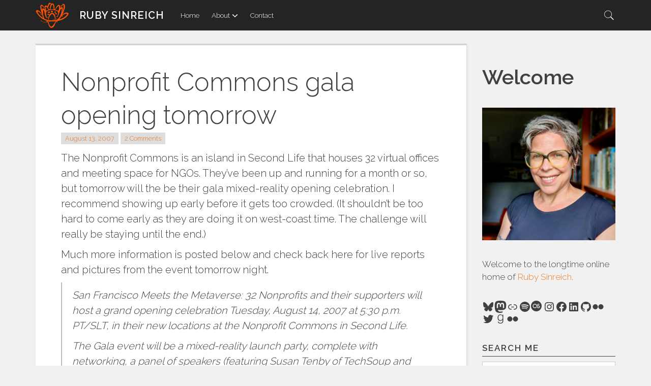

--- FILE ---
content_type: text/html; charset=UTF-8
request_url: https://lotusmedia.org/nonprofit-commons-gala-opening-tomorrow
body_size: 28424
content:

<!DOCTYPE html>
<html lang="en-US" class="no-js">
<head>
<meta charset="UTF-8">
<meta name="viewport" content="width=device-width, initial-scale=1">
<link rel="profile" href="http://gmpg.org/xfn/11">
<link rel="pingback" href="https://lotusmedia.org/xmlrpc.php">
<title>Nonprofit Commons gala opening tomorrow &#8211; Ruby Sinreich</title>
<script>(function(){document.documentElement.className='js'})();</script><meta name='robots' content='max-image-preview:large' />
<!-- Jetpack Site Verification Tags -->
<meta name="google-site-verification" content="googleae3add4d05b0c92e" />
<!-- Google tag (gtag.js) consent mode dataLayer added by Site Kit -->
<script type="text/javascript" id="google_gtagjs-js-consent-mode-data-layer">
/* <![CDATA[ */
window.dataLayer = window.dataLayer || [];function gtag(){dataLayer.push(arguments);}
gtag('consent', 'default', {"ad_personalization":"denied","ad_storage":"denied","ad_user_data":"denied","analytics_storage":"denied","functionality_storage":"denied","security_storage":"denied","personalization_storage":"denied","region":["AT","BE","BG","CH","CY","CZ","DE","DK","EE","ES","FI","FR","GB","GR","HR","HU","IE","IS","IT","LI","LT","LU","LV","MT","NL","NO","PL","PT","RO","SE","SI","SK"],"wait_for_update":500});
window._googlesitekitConsentCategoryMap = {"statistics":["analytics_storage"],"marketing":["ad_storage","ad_user_data","ad_personalization"],"functional":["functionality_storage","security_storage"],"preferences":["personalization_storage"]};
window._googlesitekitConsents = {"ad_personalization":"denied","ad_storage":"denied","ad_user_data":"denied","analytics_storage":"denied","functionality_storage":"denied","security_storage":"denied","personalization_storage":"denied","region":["AT","BE","BG","CH","CY","CZ","DE","DK","EE","ES","FI","FR","GB","GR","HR","HU","IE","IS","IT","LI","LT","LU","LV","MT","NL","NO","PL","PT","RO","SE","SI","SK"],"wait_for_update":500};
/* ]]> */
</script>
<!-- End Google tag (gtag.js) consent mode dataLayer added by Site Kit -->
<link rel='dns-prefetch' href='//www.googletagmanager.com' />
<link rel='dns-prefetch' href='//stats.wp.com' />
<link rel='dns-prefetch' href='//fonts.googleapis.com' />
<link rel='dns-prefetch' href='//use.fontawesome.com' />
<link rel="alternate" type="application/rss+xml" title="Ruby Sinreich &raquo; Feed" href="https://lotusmedia.org/feed" />
<link rel="alternate" type="application/rss+xml" title="Ruby Sinreich &raquo; Comments Feed" href="https://lotusmedia.org/comments/feed" />
<link rel="alternate" type="application/rss+xml" title="Ruby Sinreich &raquo; Nonprofit Commons gala opening tomorrow Comments Feed" href="https://lotusmedia.org/nonprofit-commons-gala-opening-tomorrow/feed" />
<link rel="alternate" title="oEmbed (JSON)" type="application/json+oembed" href="https://lotusmedia.org/wp-json/oembed/1.0/embed?url=https%3A%2F%2Flotusmedia.org%2Fnonprofit-commons-gala-opening-tomorrow" />
<link rel="alternate" title="oEmbed (XML)" type="text/xml+oembed" href="https://lotusmedia.org/wp-json/oembed/1.0/embed?url=https%3A%2F%2Flotusmedia.org%2Fnonprofit-commons-gala-opening-tomorrow&#038;format=xml" />
<style id='wp-img-auto-sizes-contain-inline-css' type='text/css'>
img:is([sizes=auto i],[sizes^="auto," i]){contain-intrinsic-size:3000px 1500px}
/*# sourceURL=wp-img-auto-sizes-contain-inline-css */
</style>
<style id='wp-emoji-styles-inline-css' type='text/css'>

	img.wp-smiley, img.emoji {
		display: inline !important;
		border: none !important;
		box-shadow: none !important;
		height: 1em !important;
		width: 1em !important;
		margin: 0 0.07em !important;
		vertical-align: -0.1em !important;
		background: none !important;
		padding: 0 !important;
	}
/*# sourceURL=wp-emoji-styles-inline-css */
</style>
<link rel='stylesheet' id='wp-block-library-css' href='https://lotusmedia.org/wp-includes/css/dist/block-library/style.min.css?ver=6.9' type='text/css' media='all' />
<style id='wp-block-heading-inline-css' type='text/css'>
h1:where(.wp-block-heading).has-background,h2:where(.wp-block-heading).has-background,h3:where(.wp-block-heading).has-background,h4:where(.wp-block-heading).has-background,h5:where(.wp-block-heading).has-background,h6:where(.wp-block-heading).has-background{padding:1.25em 2.375em}h1.has-text-align-left[style*=writing-mode]:where([style*=vertical-lr]),h1.has-text-align-right[style*=writing-mode]:where([style*=vertical-rl]),h2.has-text-align-left[style*=writing-mode]:where([style*=vertical-lr]),h2.has-text-align-right[style*=writing-mode]:where([style*=vertical-rl]),h3.has-text-align-left[style*=writing-mode]:where([style*=vertical-lr]),h3.has-text-align-right[style*=writing-mode]:where([style*=vertical-rl]),h4.has-text-align-left[style*=writing-mode]:where([style*=vertical-lr]),h4.has-text-align-right[style*=writing-mode]:where([style*=vertical-rl]),h5.has-text-align-left[style*=writing-mode]:where([style*=vertical-lr]),h5.has-text-align-right[style*=writing-mode]:where([style*=vertical-rl]),h6.has-text-align-left[style*=writing-mode]:where([style*=vertical-lr]),h6.has-text-align-right[style*=writing-mode]:where([style*=vertical-rl]){rotate:180deg}
/*# sourceURL=https://lotusmedia.org/wp-includes/blocks/heading/style.min.css */
</style>
<style id='wp-block-image-inline-css' type='text/css'>
.wp-block-image>a,.wp-block-image>figure>a{display:inline-block}.wp-block-image img{box-sizing:border-box;height:auto;max-width:100%;vertical-align:bottom}@media not (prefers-reduced-motion){.wp-block-image img.hide{visibility:hidden}.wp-block-image img.show{animation:show-content-image .4s}}.wp-block-image[style*=border-radius] img,.wp-block-image[style*=border-radius]>a{border-radius:inherit}.wp-block-image.has-custom-border img{box-sizing:border-box}.wp-block-image.aligncenter{text-align:center}.wp-block-image.alignfull>a,.wp-block-image.alignwide>a{width:100%}.wp-block-image.alignfull img,.wp-block-image.alignwide img{height:auto;width:100%}.wp-block-image .aligncenter,.wp-block-image .alignleft,.wp-block-image .alignright,.wp-block-image.aligncenter,.wp-block-image.alignleft,.wp-block-image.alignright{display:table}.wp-block-image .aligncenter>figcaption,.wp-block-image .alignleft>figcaption,.wp-block-image .alignright>figcaption,.wp-block-image.aligncenter>figcaption,.wp-block-image.alignleft>figcaption,.wp-block-image.alignright>figcaption{caption-side:bottom;display:table-caption}.wp-block-image .alignleft{float:left;margin:.5em 1em .5em 0}.wp-block-image .alignright{float:right;margin:.5em 0 .5em 1em}.wp-block-image .aligncenter{margin-left:auto;margin-right:auto}.wp-block-image :where(figcaption){margin-bottom:1em;margin-top:.5em}.wp-block-image.is-style-circle-mask img{border-radius:9999px}@supports ((-webkit-mask-image:none) or (mask-image:none)) or (-webkit-mask-image:none){.wp-block-image.is-style-circle-mask img{border-radius:0;-webkit-mask-image:url('data:image/svg+xml;utf8,<svg viewBox="0 0 100 100" xmlns="http://www.w3.org/2000/svg"><circle cx="50" cy="50" r="50"/></svg>');mask-image:url('data:image/svg+xml;utf8,<svg viewBox="0 0 100 100" xmlns="http://www.w3.org/2000/svg"><circle cx="50" cy="50" r="50"/></svg>');mask-mode:alpha;-webkit-mask-position:center;mask-position:center;-webkit-mask-repeat:no-repeat;mask-repeat:no-repeat;-webkit-mask-size:contain;mask-size:contain}}:root :where(.wp-block-image.is-style-rounded img,.wp-block-image .is-style-rounded img){border-radius:9999px}.wp-block-image figure{margin:0}.wp-lightbox-container{display:flex;flex-direction:column;position:relative}.wp-lightbox-container img{cursor:zoom-in}.wp-lightbox-container img:hover+button{opacity:1}.wp-lightbox-container button{align-items:center;backdrop-filter:blur(16px) saturate(180%);background-color:#5a5a5a40;border:none;border-radius:4px;cursor:zoom-in;display:flex;height:20px;justify-content:center;opacity:0;padding:0;position:absolute;right:16px;text-align:center;top:16px;width:20px;z-index:100}@media not (prefers-reduced-motion){.wp-lightbox-container button{transition:opacity .2s ease}}.wp-lightbox-container button:focus-visible{outline:3px auto #5a5a5a40;outline:3px auto -webkit-focus-ring-color;outline-offset:3px}.wp-lightbox-container button:hover{cursor:pointer;opacity:1}.wp-lightbox-container button:focus{opacity:1}.wp-lightbox-container button:focus,.wp-lightbox-container button:hover,.wp-lightbox-container button:not(:hover):not(:active):not(.has-background){background-color:#5a5a5a40;border:none}.wp-lightbox-overlay{box-sizing:border-box;cursor:zoom-out;height:100vh;left:0;overflow:hidden;position:fixed;top:0;visibility:hidden;width:100%;z-index:100000}.wp-lightbox-overlay .close-button{align-items:center;cursor:pointer;display:flex;justify-content:center;min-height:40px;min-width:40px;padding:0;position:absolute;right:calc(env(safe-area-inset-right) + 16px);top:calc(env(safe-area-inset-top) + 16px);z-index:5000000}.wp-lightbox-overlay .close-button:focus,.wp-lightbox-overlay .close-button:hover,.wp-lightbox-overlay .close-button:not(:hover):not(:active):not(.has-background){background:none;border:none}.wp-lightbox-overlay .lightbox-image-container{height:var(--wp--lightbox-container-height);left:50%;overflow:hidden;position:absolute;top:50%;transform:translate(-50%,-50%);transform-origin:top left;width:var(--wp--lightbox-container-width);z-index:9999999999}.wp-lightbox-overlay .wp-block-image{align-items:center;box-sizing:border-box;display:flex;height:100%;justify-content:center;margin:0;position:relative;transform-origin:0 0;width:100%;z-index:3000000}.wp-lightbox-overlay .wp-block-image img{height:var(--wp--lightbox-image-height);min-height:var(--wp--lightbox-image-height);min-width:var(--wp--lightbox-image-width);width:var(--wp--lightbox-image-width)}.wp-lightbox-overlay .wp-block-image figcaption{display:none}.wp-lightbox-overlay button{background:none;border:none}.wp-lightbox-overlay .scrim{background-color:#fff;height:100%;opacity:.9;position:absolute;width:100%;z-index:2000000}.wp-lightbox-overlay.active{visibility:visible}@media not (prefers-reduced-motion){.wp-lightbox-overlay.active{animation:turn-on-visibility .25s both}.wp-lightbox-overlay.active img{animation:turn-on-visibility .35s both}.wp-lightbox-overlay.show-closing-animation:not(.active){animation:turn-off-visibility .35s both}.wp-lightbox-overlay.show-closing-animation:not(.active) img{animation:turn-off-visibility .25s both}.wp-lightbox-overlay.zoom.active{animation:none;opacity:1;visibility:visible}.wp-lightbox-overlay.zoom.active .lightbox-image-container{animation:lightbox-zoom-in .4s}.wp-lightbox-overlay.zoom.active .lightbox-image-container img{animation:none}.wp-lightbox-overlay.zoom.active .scrim{animation:turn-on-visibility .4s forwards}.wp-lightbox-overlay.zoom.show-closing-animation:not(.active){animation:none}.wp-lightbox-overlay.zoom.show-closing-animation:not(.active) .lightbox-image-container{animation:lightbox-zoom-out .4s}.wp-lightbox-overlay.zoom.show-closing-animation:not(.active) .lightbox-image-container img{animation:none}.wp-lightbox-overlay.zoom.show-closing-animation:not(.active) .scrim{animation:turn-off-visibility .4s forwards}}@keyframes show-content-image{0%{visibility:hidden}99%{visibility:hidden}to{visibility:visible}}@keyframes turn-on-visibility{0%{opacity:0}to{opacity:1}}@keyframes turn-off-visibility{0%{opacity:1;visibility:visible}99%{opacity:0;visibility:visible}to{opacity:0;visibility:hidden}}@keyframes lightbox-zoom-in{0%{transform:translate(calc((-100vw + var(--wp--lightbox-scrollbar-width))/2 + var(--wp--lightbox-initial-left-position)),calc(-50vh + var(--wp--lightbox-initial-top-position))) scale(var(--wp--lightbox-scale))}to{transform:translate(-50%,-50%) scale(1)}}@keyframes lightbox-zoom-out{0%{transform:translate(-50%,-50%) scale(1);visibility:visible}99%{visibility:visible}to{transform:translate(calc((-100vw + var(--wp--lightbox-scrollbar-width))/2 + var(--wp--lightbox-initial-left-position)),calc(-50vh + var(--wp--lightbox-initial-top-position))) scale(var(--wp--lightbox-scale));visibility:hidden}}
/*# sourceURL=https://lotusmedia.org/wp-includes/blocks/image/style.min.css */
</style>
<style id='wp-block-paragraph-inline-css' type='text/css'>
.is-small-text{font-size:.875em}.is-regular-text{font-size:1em}.is-large-text{font-size:2.25em}.is-larger-text{font-size:3em}.has-drop-cap:not(:focus):first-letter{float:left;font-size:8.4em;font-style:normal;font-weight:100;line-height:.68;margin:.05em .1em 0 0;text-transform:uppercase}body.rtl .has-drop-cap:not(:focus):first-letter{float:none;margin-left:.1em}p.has-drop-cap.has-background{overflow:hidden}:root :where(p.has-background){padding:1.25em 2.375em}:where(p.has-text-color:not(.has-link-color)) a{color:inherit}p.has-text-align-left[style*="writing-mode:vertical-lr"],p.has-text-align-right[style*="writing-mode:vertical-rl"]{rotate:180deg}
/*# sourceURL=https://lotusmedia.org/wp-includes/blocks/paragraph/style.min.css */
</style>
<style id='wp-block-social-links-inline-css' type='text/css'>
.wp-block-social-links{background:none;box-sizing:border-box;margin-left:0;padding-left:0;padding-right:0;text-indent:0}.wp-block-social-links .wp-social-link a,.wp-block-social-links .wp-social-link a:hover{border-bottom:0;box-shadow:none;text-decoration:none}.wp-block-social-links .wp-social-link svg{height:1em;width:1em}.wp-block-social-links .wp-social-link span:not(.screen-reader-text){font-size:.65em;margin-left:.5em;margin-right:.5em}.wp-block-social-links.has-small-icon-size{font-size:16px}.wp-block-social-links,.wp-block-social-links.has-normal-icon-size{font-size:24px}.wp-block-social-links.has-large-icon-size{font-size:36px}.wp-block-social-links.has-huge-icon-size{font-size:48px}.wp-block-social-links.aligncenter{display:flex;justify-content:center}.wp-block-social-links.alignright{justify-content:flex-end}.wp-block-social-link{border-radius:9999px;display:block}@media not (prefers-reduced-motion){.wp-block-social-link{transition:transform .1s ease}}.wp-block-social-link{height:auto}.wp-block-social-link a{align-items:center;display:flex;line-height:0}.wp-block-social-link:hover{transform:scale(1.1)}.wp-block-social-links .wp-block-social-link.wp-social-link{display:inline-block;margin:0;padding:0}.wp-block-social-links .wp-block-social-link.wp-social-link .wp-block-social-link-anchor,.wp-block-social-links .wp-block-social-link.wp-social-link .wp-block-social-link-anchor svg,.wp-block-social-links .wp-block-social-link.wp-social-link .wp-block-social-link-anchor:active,.wp-block-social-links .wp-block-social-link.wp-social-link .wp-block-social-link-anchor:hover,.wp-block-social-links .wp-block-social-link.wp-social-link .wp-block-social-link-anchor:visited{color:currentColor;fill:currentColor}:where(.wp-block-social-links:not(.is-style-logos-only)) .wp-social-link{background-color:#f0f0f0;color:#444}:where(.wp-block-social-links:not(.is-style-logos-only)) .wp-social-link-amazon{background-color:#f90;color:#fff}:where(.wp-block-social-links:not(.is-style-logos-only)) .wp-social-link-bandcamp{background-color:#1ea0c3;color:#fff}:where(.wp-block-social-links:not(.is-style-logos-only)) .wp-social-link-behance{background-color:#0757fe;color:#fff}:where(.wp-block-social-links:not(.is-style-logos-only)) .wp-social-link-bluesky{background-color:#0a7aff;color:#fff}:where(.wp-block-social-links:not(.is-style-logos-only)) .wp-social-link-codepen{background-color:#1e1f26;color:#fff}:where(.wp-block-social-links:not(.is-style-logos-only)) .wp-social-link-deviantart{background-color:#02e49b;color:#fff}:where(.wp-block-social-links:not(.is-style-logos-only)) .wp-social-link-discord{background-color:#5865f2;color:#fff}:where(.wp-block-social-links:not(.is-style-logos-only)) .wp-social-link-dribbble{background-color:#e94c89;color:#fff}:where(.wp-block-social-links:not(.is-style-logos-only)) .wp-social-link-dropbox{background-color:#4280ff;color:#fff}:where(.wp-block-social-links:not(.is-style-logos-only)) .wp-social-link-etsy{background-color:#f45800;color:#fff}:where(.wp-block-social-links:not(.is-style-logos-only)) .wp-social-link-facebook{background-color:#0866ff;color:#fff}:where(.wp-block-social-links:not(.is-style-logos-only)) .wp-social-link-fivehundredpx{background-color:#000;color:#fff}:where(.wp-block-social-links:not(.is-style-logos-only)) .wp-social-link-flickr{background-color:#0461dd;color:#fff}:where(.wp-block-social-links:not(.is-style-logos-only)) .wp-social-link-foursquare{background-color:#e65678;color:#fff}:where(.wp-block-social-links:not(.is-style-logos-only)) .wp-social-link-github{background-color:#24292d;color:#fff}:where(.wp-block-social-links:not(.is-style-logos-only)) .wp-social-link-goodreads{background-color:#eceadd;color:#382110}:where(.wp-block-social-links:not(.is-style-logos-only)) .wp-social-link-google{background-color:#ea4434;color:#fff}:where(.wp-block-social-links:not(.is-style-logos-only)) .wp-social-link-gravatar{background-color:#1d4fc4;color:#fff}:where(.wp-block-social-links:not(.is-style-logos-only)) .wp-social-link-instagram{background-color:#f00075;color:#fff}:where(.wp-block-social-links:not(.is-style-logos-only)) .wp-social-link-lastfm{background-color:#e21b24;color:#fff}:where(.wp-block-social-links:not(.is-style-logos-only)) .wp-social-link-linkedin{background-color:#0d66c2;color:#fff}:where(.wp-block-social-links:not(.is-style-logos-only)) .wp-social-link-mastodon{background-color:#3288d4;color:#fff}:where(.wp-block-social-links:not(.is-style-logos-only)) .wp-social-link-medium{background-color:#000;color:#fff}:where(.wp-block-social-links:not(.is-style-logos-only)) .wp-social-link-meetup{background-color:#f6405f;color:#fff}:where(.wp-block-social-links:not(.is-style-logos-only)) .wp-social-link-patreon{background-color:#000;color:#fff}:where(.wp-block-social-links:not(.is-style-logos-only)) .wp-social-link-pinterest{background-color:#e60122;color:#fff}:where(.wp-block-social-links:not(.is-style-logos-only)) .wp-social-link-pocket{background-color:#ef4155;color:#fff}:where(.wp-block-social-links:not(.is-style-logos-only)) .wp-social-link-reddit{background-color:#ff4500;color:#fff}:where(.wp-block-social-links:not(.is-style-logos-only)) .wp-social-link-skype{background-color:#0478d7;color:#fff}:where(.wp-block-social-links:not(.is-style-logos-only)) .wp-social-link-snapchat{background-color:#fefc00;color:#fff;stroke:#000}:where(.wp-block-social-links:not(.is-style-logos-only)) .wp-social-link-soundcloud{background-color:#ff5600;color:#fff}:where(.wp-block-social-links:not(.is-style-logos-only)) .wp-social-link-spotify{background-color:#1bd760;color:#fff}:where(.wp-block-social-links:not(.is-style-logos-only)) .wp-social-link-telegram{background-color:#2aabee;color:#fff}:where(.wp-block-social-links:not(.is-style-logos-only)) .wp-social-link-threads{background-color:#000;color:#fff}:where(.wp-block-social-links:not(.is-style-logos-only)) .wp-social-link-tiktok{background-color:#000;color:#fff}:where(.wp-block-social-links:not(.is-style-logos-only)) .wp-social-link-tumblr{background-color:#011835;color:#fff}:where(.wp-block-social-links:not(.is-style-logos-only)) .wp-social-link-twitch{background-color:#6440a4;color:#fff}:where(.wp-block-social-links:not(.is-style-logos-only)) .wp-social-link-twitter{background-color:#1da1f2;color:#fff}:where(.wp-block-social-links:not(.is-style-logos-only)) .wp-social-link-vimeo{background-color:#1eb7ea;color:#fff}:where(.wp-block-social-links:not(.is-style-logos-only)) .wp-social-link-vk{background-color:#4680c2;color:#fff}:where(.wp-block-social-links:not(.is-style-logos-only)) .wp-social-link-wordpress{background-color:#3499cd;color:#fff}:where(.wp-block-social-links:not(.is-style-logos-only)) .wp-social-link-whatsapp{background-color:#25d366;color:#fff}:where(.wp-block-social-links:not(.is-style-logos-only)) .wp-social-link-x{background-color:#000;color:#fff}:where(.wp-block-social-links:not(.is-style-logos-only)) .wp-social-link-yelp{background-color:#d32422;color:#fff}:where(.wp-block-social-links:not(.is-style-logos-only)) .wp-social-link-youtube{background-color:red;color:#fff}:where(.wp-block-social-links.is-style-logos-only) .wp-social-link{background:none}:where(.wp-block-social-links.is-style-logos-only) .wp-social-link svg{height:1.25em;width:1.25em}:where(.wp-block-social-links.is-style-logos-only) .wp-social-link-amazon{color:#f90}:where(.wp-block-social-links.is-style-logos-only) .wp-social-link-bandcamp{color:#1ea0c3}:where(.wp-block-social-links.is-style-logos-only) .wp-social-link-behance{color:#0757fe}:where(.wp-block-social-links.is-style-logos-only) .wp-social-link-bluesky{color:#0a7aff}:where(.wp-block-social-links.is-style-logos-only) .wp-social-link-codepen{color:#1e1f26}:where(.wp-block-social-links.is-style-logos-only) .wp-social-link-deviantart{color:#02e49b}:where(.wp-block-social-links.is-style-logos-only) .wp-social-link-discord{color:#5865f2}:where(.wp-block-social-links.is-style-logos-only) .wp-social-link-dribbble{color:#e94c89}:where(.wp-block-social-links.is-style-logos-only) .wp-social-link-dropbox{color:#4280ff}:where(.wp-block-social-links.is-style-logos-only) .wp-social-link-etsy{color:#f45800}:where(.wp-block-social-links.is-style-logos-only) .wp-social-link-facebook{color:#0866ff}:where(.wp-block-social-links.is-style-logos-only) .wp-social-link-fivehundredpx{color:#000}:where(.wp-block-social-links.is-style-logos-only) .wp-social-link-flickr{color:#0461dd}:where(.wp-block-social-links.is-style-logos-only) .wp-social-link-foursquare{color:#e65678}:where(.wp-block-social-links.is-style-logos-only) .wp-social-link-github{color:#24292d}:where(.wp-block-social-links.is-style-logos-only) .wp-social-link-goodreads{color:#382110}:where(.wp-block-social-links.is-style-logos-only) .wp-social-link-google{color:#ea4434}:where(.wp-block-social-links.is-style-logos-only) .wp-social-link-gravatar{color:#1d4fc4}:where(.wp-block-social-links.is-style-logos-only) .wp-social-link-instagram{color:#f00075}:where(.wp-block-social-links.is-style-logos-only) .wp-social-link-lastfm{color:#e21b24}:where(.wp-block-social-links.is-style-logos-only) .wp-social-link-linkedin{color:#0d66c2}:where(.wp-block-social-links.is-style-logos-only) .wp-social-link-mastodon{color:#3288d4}:where(.wp-block-social-links.is-style-logos-only) .wp-social-link-medium{color:#000}:where(.wp-block-social-links.is-style-logos-only) .wp-social-link-meetup{color:#f6405f}:where(.wp-block-social-links.is-style-logos-only) .wp-social-link-patreon{color:#000}:where(.wp-block-social-links.is-style-logos-only) .wp-social-link-pinterest{color:#e60122}:where(.wp-block-social-links.is-style-logos-only) .wp-social-link-pocket{color:#ef4155}:where(.wp-block-social-links.is-style-logos-only) .wp-social-link-reddit{color:#ff4500}:where(.wp-block-social-links.is-style-logos-only) .wp-social-link-skype{color:#0478d7}:where(.wp-block-social-links.is-style-logos-only) .wp-social-link-snapchat{color:#fff;stroke:#000}:where(.wp-block-social-links.is-style-logos-only) .wp-social-link-soundcloud{color:#ff5600}:where(.wp-block-social-links.is-style-logos-only) .wp-social-link-spotify{color:#1bd760}:where(.wp-block-social-links.is-style-logos-only) .wp-social-link-telegram{color:#2aabee}:where(.wp-block-social-links.is-style-logos-only) .wp-social-link-threads{color:#000}:where(.wp-block-social-links.is-style-logos-only) .wp-social-link-tiktok{color:#000}:where(.wp-block-social-links.is-style-logos-only) .wp-social-link-tumblr{color:#011835}:where(.wp-block-social-links.is-style-logos-only) .wp-social-link-twitch{color:#6440a4}:where(.wp-block-social-links.is-style-logos-only) .wp-social-link-twitter{color:#1da1f2}:where(.wp-block-social-links.is-style-logos-only) .wp-social-link-vimeo{color:#1eb7ea}:where(.wp-block-social-links.is-style-logos-only) .wp-social-link-vk{color:#4680c2}:where(.wp-block-social-links.is-style-logos-only) .wp-social-link-whatsapp{color:#25d366}:where(.wp-block-social-links.is-style-logos-only) .wp-social-link-wordpress{color:#3499cd}:where(.wp-block-social-links.is-style-logos-only) .wp-social-link-x{color:#000}:where(.wp-block-social-links.is-style-logos-only) .wp-social-link-yelp{color:#d32422}:where(.wp-block-social-links.is-style-logos-only) .wp-social-link-youtube{color:red}.wp-block-social-links.is-style-pill-shape .wp-social-link{width:auto}:root :where(.wp-block-social-links .wp-social-link a){padding:.25em}:root :where(.wp-block-social-links.is-style-logos-only .wp-social-link a){padding:0}:root :where(.wp-block-social-links.is-style-pill-shape .wp-social-link a){padding-left:.6666666667em;padding-right:.6666666667em}.wp-block-social-links:not(.has-icon-color):not(.has-icon-background-color) .wp-social-link-snapchat .wp-block-social-link-label{color:#000}
/*# sourceURL=https://lotusmedia.org/wp-includes/blocks/social-links/style.min.css */
</style>
<style id='global-styles-inline-css' type='text/css'>
:root{--wp--preset--aspect-ratio--square: 1;--wp--preset--aspect-ratio--4-3: 4/3;--wp--preset--aspect-ratio--3-4: 3/4;--wp--preset--aspect-ratio--3-2: 3/2;--wp--preset--aspect-ratio--2-3: 2/3;--wp--preset--aspect-ratio--16-9: 16/9;--wp--preset--aspect-ratio--9-16: 9/16;--wp--preset--color--black: #000000;--wp--preset--color--cyan-bluish-gray: #abb8c3;--wp--preset--color--white: #ffffff;--wp--preset--color--pale-pink: #f78da7;--wp--preset--color--vivid-red: #cf2e2e;--wp--preset--color--luminous-vivid-orange: #ff6900;--wp--preset--color--luminous-vivid-amber: #fcb900;--wp--preset--color--light-green-cyan: #7bdcb5;--wp--preset--color--vivid-green-cyan: #00d084;--wp--preset--color--pale-cyan-blue: #8ed1fc;--wp--preset--color--vivid-cyan-blue: #0693e3;--wp--preset--color--vivid-purple: #9b51e0;--wp--preset--gradient--vivid-cyan-blue-to-vivid-purple: linear-gradient(135deg,rgb(6,147,227) 0%,rgb(155,81,224) 100%);--wp--preset--gradient--light-green-cyan-to-vivid-green-cyan: linear-gradient(135deg,rgb(122,220,180) 0%,rgb(0,208,130) 100%);--wp--preset--gradient--luminous-vivid-amber-to-luminous-vivid-orange: linear-gradient(135deg,rgb(252,185,0) 0%,rgb(255,105,0) 100%);--wp--preset--gradient--luminous-vivid-orange-to-vivid-red: linear-gradient(135deg,rgb(255,105,0) 0%,rgb(207,46,46) 100%);--wp--preset--gradient--very-light-gray-to-cyan-bluish-gray: linear-gradient(135deg,rgb(238,238,238) 0%,rgb(169,184,195) 100%);--wp--preset--gradient--cool-to-warm-spectrum: linear-gradient(135deg,rgb(74,234,220) 0%,rgb(151,120,209) 20%,rgb(207,42,186) 40%,rgb(238,44,130) 60%,rgb(251,105,98) 80%,rgb(254,248,76) 100%);--wp--preset--gradient--blush-light-purple: linear-gradient(135deg,rgb(255,206,236) 0%,rgb(152,150,240) 100%);--wp--preset--gradient--blush-bordeaux: linear-gradient(135deg,rgb(254,205,165) 0%,rgb(254,45,45) 50%,rgb(107,0,62) 100%);--wp--preset--gradient--luminous-dusk: linear-gradient(135deg,rgb(255,203,112) 0%,rgb(199,81,192) 50%,rgb(65,88,208) 100%);--wp--preset--gradient--pale-ocean: linear-gradient(135deg,rgb(255,245,203) 0%,rgb(182,227,212) 50%,rgb(51,167,181) 100%);--wp--preset--gradient--electric-grass: linear-gradient(135deg,rgb(202,248,128) 0%,rgb(113,206,126) 100%);--wp--preset--gradient--midnight: linear-gradient(135deg,rgb(2,3,129) 0%,rgb(40,116,252) 100%);--wp--preset--font-size--small: 13px;--wp--preset--font-size--medium: 20px;--wp--preset--font-size--large: 36px;--wp--preset--font-size--x-large: 42px;--wp--preset--spacing--20: 0.44rem;--wp--preset--spacing--30: 0.67rem;--wp--preset--spacing--40: 1rem;--wp--preset--spacing--50: 1.5rem;--wp--preset--spacing--60: 2.25rem;--wp--preset--spacing--70: 3.38rem;--wp--preset--spacing--80: 5.06rem;--wp--preset--shadow--natural: 6px 6px 9px rgba(0, 0, 0, 0.2);--wp--preset--shadow--deep: 12px 12px 50px rgba(0, 0, 0, 0.4);--wp--preset--shadow--sharp: 6px 6px 0px rgba(0, 0, 0, 0.2);--wp--preset--shadow--outlined: 6px 6px 0px -3px rgb(255, 255, 255), 6px 6px rgb(0, 0, 0);--wp--preset--shadow--crisp: 6px 6px 0px rgb(0, 0, 0);}:where(.is-layout-flex){gap: 0.5em;}:where(.is-layout-grid){gap: 0.5em;}body .is-layout-flex{display: flex;}.is-layout-flex{flex-wrap: wrap;align-items: center;}.is-layout-flex > :is(*, div){margin: 0;}body .is-layout-grid{display: grid;}.is-layout-grid > :is(*, div){margin: 0;}:where(.wp-block-columns.is-layout-flex){gap: 2em;}:where(.wp-block-columns.is-layout-grid){gap: 2em;}:where(.wp-block-post-template.is-layout-flex){gap: 1.25em;}:where(.wp-block-post-template.is-layout-grid){gap: 1.25em;}.has-black-color{color: var(--wp--preset--color--black) !important;}.has-cyan-bluish-gray-color{color: var(--wp--preset--color--cyan-bluish-gray) !important;}.has-white-color{color: var(--wp--preset--color--white) !important;}.has-pale-pink-color{color: var(--wp--preset--color--pale-pink) !important;}.has-vivid-red-color{color: var(--wp--preset--color--vivid-red) !important;}.has-luminous-vivid-orange-color{color: var(--wp--preset--color--luminous-vivid-orange) !important;}.has-luminous-vivid-amber-color{color: var(--wp--preset--color--luminous-vivid-amber) !important;}.has-light-green-cyan-color{color: var(--wp--preset--color--light-green-cyan) !important;}.has-vivid-green-cyan-color{color: var(--wp--preset--color--vivid-green-cyan) !important;}.has-pale-cyan-blue-color{color: var(--wp--preset--color--pale-cyan-blue) !important;}.has-vivid-cyan-blue-color{color: var(--wp--preset--color--vivid-cyan-blue) !important;}.has-vivid-purple-color{color: var(--wp--preset--color--vivid-purple) !important;}.has-black-background-color{background-color: var(--wp--preset--color--black) !important;}.has-cyan-bluish-gray-background-color{background-color: var(--wp--preset--color--cyan-bluish-gray) !important;}.has-white-background-color{background-color: var(--wp--preset--color--white) !important;}.has-pale-pink-background-color{background-color: var(--wp--preset--color--pale-pink) !important;}.has-vivid-red-background-color{background-color: var(--wp--preset--color--vivid-red) !important;}.has-luminous-vivid-orange-background-color{background-color: var(--wp--preset--color--luminous-vivid-orange) !important;}.has-luminous-vivid-amber-background-color{background-color: var(--wp--preset--color--luminous-vivid-amber) !important;}.has-light-green-cyan-background-color{background-color: var(--wp--preset--color--light-green-cyan) !important;}.has-vivid-green-cyan-background-color{background-color: var(--wp--preset--color--vivid-green-cyan) !important;}.has-pale-cyan-blue-background-color{background-color: var(--wp--preset--color--pale-cyan-blue) !important;}.has-vivid-cyan-blue-background-color{background-color: var(--wp--preset--color--vivid-cyan-blue) !important;}.has-vivid-purple-background-color{background-color: var(--wp--preset--color--vivid-purple) !important;}.has-black-border-color{border-color: var(--wp--preset--color--black) !important;}.has-cyan-bluish-gray-border-color{border-color: var(--wp--preset--color--cyan-bluish-gray) !important;}.has-white-border-color{border-color: var(--wp--preset--color--white) !important;}.has-pale-pink-border-color{border-color: var(--wp--preset--color--pale-pink) !important;}.has-vivid-red-border-color{border-color: var(--wp--preset--color--vivid-red) !important;}.has-luminous-vivid-orange-border-color{border-color: var(--wp--preset--color--luminous-vivid-orange) !important;}.has-luminous-vivid-amber-border-color{border-color: var(--wp--preset--color--luminous-vivid-amber) !important;}.has-light-green-cyan-border-color{border-color: var(--wp--preset--color--light-green-cyan) !important;}.has-vivid-green-cyan-border-color{border-color: var(--wp--preset--color--vivid-green-cyan) !important;}.has-pale-cyan-blue-border-color{border-color: var(--wp--preset--color--pale-cyan-blue) !important;}.has-vivid-cyan-blue-border-color{border-color: var(--wp--preset--color--vivid-cyan-blue) !important;}.has-vivid-purple-border-color{border-color: var(--wp--preset--color--vivid-purple) !important;}.has-vivid-cyan-blue-to-vivid-purple-gradient-background{background: var(--wp--preset--gradient--vivid-cyan-blue-to-vivid-purple) !important;}.has-light-green-cyan-to-vivid-green-cyan-gradient-background{background: var(--wp--preset--gradient--light-green-cyan-to-vivid-green-cyan) !important;}.has-luminous-vivid-amber-to-luminous-vivid-orange-gradient-background{background: var(--wp--preset--gradient--luminous-vivid-amber-to-luminous-vivid-orange) !important;}.has-luminous-vivid-orange-to-vivid-red-gradient-background{background: var(--wp--preset--gradient--luminous-vivid-orange-to-vivid-red) !important;}.has-very-light-gray-to-cyan-bluish-gray-gradient-background{background: var(--wp--preset--gradient--very-light-gray-to-cyan-bluish-gray) !important;}.has-cool-to-warm-spectrum-gradient-background{background: var(--wp--preset--gradient--cool-to-warm-spectrum) !important;}.has-blush-light-purple-gradient-background{background: var(--wp--preset--gradient--blush-light-purple) !important;}.has-blush-bordeaux-gradient-background{background: var(--wp--preset--gradient--blush-bordeaux) !important;}.has-luminous-dusk-gradient-background{background: var(--wp--preset--gradient--luminous-dusk) !important;}.has-pale-ocean-gradient-background{background: var(--wp--preset--gradient--pale-ocean) !important;}.has-electric-grass-gradient-background{background: var(--wp--preset--gradient--electric-grass) !important;}.has-midnight-gradient-background{background: var(--wp--preset--gradient--midnight) !important;}.has-small-font-size{font-size: var(--wp--preset--font-size--small) !important;}.has-medium-font-size{font-size: var(--wp--preset--font-size--medium) !important;}.has-large-font-size{font-size: var(--wp--preset--font-size--large) !important;}.has-x-large-font-size{font-size: var(--wp--preset--font-size--x-large) !important;}
/*# sourceURL=global-styles-inline-css */
</style>

<style id='classic-theme-styles-inline-css' type='text/css'>
/*! This file is auto-generated */
.wp-block-button__link{color:#fff;background-color:#32373c;border-radius:9999px;box-shadow:none;text-decoration:none;padding:calc(.667em + 2px) calc(1.333em + 2px);font-size:1.125em}.wp-block-file__button{background:#32373c;color:#fff;text-decoration:none}
/*# sourceURL=/wp-includes/css/classic-themes.min.css */
</style>
<style id='font-awesome-svg-styles-default-inline-css' type='text/css'>
.svg-inline--fa {
  display: inline-block;
  height: 1em;
  overflow: visible;
  vertical-align: -.125em;
}
/*# sourceURL=font-awesome-svg-styles-default-inline-css */
</style>
<link rel='stylesheet' id='font-awesome-svg-styles-css' href='https://lotusmedia.org/wp-content/uploads/font-awesome/v6.1.1/css/svg-with-js.css' type='text/css' media='all' />
<style id='font-awesome-svg-styles-inline-css' type='text/css'>
   .wp-block-font-awesome-icon svg::before,
   .wp-rich-text-font-awesome-icon svg::before {content: unset;}
/*# sourceURL=font-awesome-svg-styles-inline-css */
</style>
<link rel='stylesheet' id='penguin-style-css' href='https://lotusmedia.org/wp-content/themes/penguin/style.min.css?ver=1.0.0' type='text/css' media='all' />
<style id='penguin-style-inline-css' type='text/css'>
.btn a:hover,.btn a:focus,.btn a:active,.footer-menu a:hover,.footer-menu a:focus,.footer-menu a:active,.btn-colored a,#site-navigation .current_page_item > a,#site-navigation .current-menu-item > a,.navigation .nav-previous a:hover,.navigation .nav-previous a:focus,.navigation .nav-previous a:active,.navigation .nav-next a:hover,.navigation .nav-next a:focus,.navigation .nav-next a:active,article.format-link,article.format-link .entry-meta-top a:hover,article.format-link .entry-meta-top a:focus,article.format-link .entry-meta-top a:active,article.format-link .entry-content a:hover,article.format-link .entry-content a:focus,article.format-link .entry-content a:active{background-color:#ec4b00;}button:hover,input[type="button"]:hover,input[type="reset"]:hover,input[type="submit"]:hover,button:focus,input[type="button"]:focus,input[type="reset"]:focus,input[type="submit"]:focus,input[type="text"]:focus,input[type="email"]:focus,input[type="url"]:focus,input[type="password"]:focus,input[type="search"]:focus,textarea:focus,.btn-outline a,#scroll-to-top:focus{border-color:#ec4b00;}button:focus,input[type="button"]:focus,input[type="reset"]:focus,input[type="submit"]:focus,input[type="text"]:focus,input[type="email"]:focus,input[type="url"]:focus,input[type="password"]:focus,input[type="search"]:focus,textarea:focus{-webkit-box-shadow:0 0 6px #ec4b00;box-shadow:0 0 6px #ec4b00;}button:hover,input[type="button"]:hover,input[type="reset"]:hover,input[type="submit"]:hover,a,#site-navigation li:hover > a,#site-navigation li.focus > a,#site-navigation .site-title a:hover,#site-navigation .site-title a:focus,.bright-navbar #site-navigation li:hover > a,.bright-navbar #site-navigation li.focus > a,.bright-navbar #site-navigation .site-title a:hover,.bright-navbar #site-navigation .site-title a.focus,.screen-reader-text:hover,.screen-reader-text:active,.screen-reader-text:focus,.btn-outline a{color:#ec4b00;}a:focus{outline-color:#ec4b00;}#scroll-to-top:focus svg{fill:#ec4b00;}
/*# sourceURL=penguin-style-inline-css */
</style>
<link rel='stylesheet' id='penguin-font-css' href='//fonts.googleapis.com/css?family=Raleway%3A300%2C600&#038;ver=6.9' type='text/css' media='all' />
<link rel='stylesheet' id='font-awesome-official-css' href='https://use.fontawesome.com/releases/v6.1.1/css/all.css' type='text/css' media='all' integrity="sha384-/frq1SRXYH/bSyou/HUp/hib7RVN1TawQYja658FEOodR/FQBKVqT9Ol+Oz3Olq5" crossorigin="anonymous" />
<link rel='stylesheet' id='jetpack-subscriptions-css' href='https://lotusmedia.org/wp-content/plugins/jetpack/_inc/build/subscriptions/subscriptions.min.css?ver=15.4' type='text/css' media='all' />
<link rel='stylesheet' id='font-awesome-official-v4shim-css' href='https://use.fontawesome.com/releases/v6.1.1/css/v4-shims.css' type='text/css' media='all' integrity="sha384-4Jczmr1SlicmtiAiHGxwWtSzLJAS97HzJsKGqfC0JtZktLrPXIux1u6GJNVRRqiN" crossorigin="anonymous" />
<link rel='stylesheet' id='sharedaddy-css' href='https://lotusmedia.org/wp-content/plugins/jetpack/modules/sharedaddy/sharing.css?ver=15.4' type='text/css' media='all' />
<link rel='stylesheet' id='social-logos-css' href='https://lotusmedia.org/wp-content/plugins/jetpack/_inc/social-logos/social-logos.min.css?ver=15.4' type='text/css' media='all' />

<!-- Google tag (gtag.js) snippet added by Site Kit -->
<!-- Google Analytics snippet added by Site Kit -->
<script type="text/javascript" src="https://www.googletagmanager.com/gtag/js?id=GT-PBS3PTVJ" id="google_gtagjs-js" async></script>
<script type="text/javascript" id="google_gtagjs-js-after">
/* <![CDATA[ */
window.dataLayer = window.dataLayer || [];function gtag(){dataLayer.push(arguments);}
gtag("set","linker",{"domains":["lotusmedia.org"]});
gtag("js", new Date());
gtag("set", "developer_id.dZTNiMT", true);
gtag("config", "GT-PBS3PTVJ");
//# sourceURL=google_gtagjs-js-after
/* ]]> */
</script>
<link rel="https://api.w.org/" href="https://lotusmedia.org/wp-json/" /><link rel="alternate" title="JSON" type="application/json" href="https://lotusmedia.org/wp-json/wp/v2/posts/1729" /><link rel="EditURI" type="application/rsd+xml" title="RSD" href="https://lotusmedia.org/xmlrpc.php?rsd" />
<meta name="generator" content="WordPress 6.9" />
<link rel="canonical" href="https://lotusmedia.org/nonprofit-commons-gala-opening-tomorrow" />
<link rel='shortlink' href='https://lotusmedia.org/?p=1729' />
<meta name="generator" content="Site Kit by Google 1.170.0" />	<style>img#wpstats{display:none}</style>
		<meta name="google-site-verification" content="OagKPq1ED8XESo0mw0wfQM9oH2AMrobYOw3aGs9XFGY"><meta name="description" content="The Nonprofit Commons is an island in Second Life that houses 32 virtual offices and meeting space for NGOs. They&#039;ve been up and running for a month or so, but tomorrow will the be their gala mixed-reality opening celebration. I recommend showing up early before it gets too crowded. (It shouldn&#039;t be too hard to&hellip;" />

<!-- Jetpack Open Graph Tags -->
<meta property="og:type" content="article" />
<meta property="og:title" content="Nonprofit Commons gala opening tomorrow" />
<meta property="og:url" content="https://lotusmedia.org/nonprofit-commons-gala-opening-tomorrow" />
<meta property="og:description" content="The Nonprofit Commons is an island in Second Life that houses 32 virtual offices and meeting space for NGOs. They&#8217;ve been up and running for a month or so, but tomorrow will the be their gala…" />
<meta property="article:published_time" content="2007-08-14T02:43:50+00:00" />
<meta property="article:modified_time" content="2007-08-14T02:43:50+00:00" />
<meta property="og:site_name" content="Ruby Sinreich" />
<meta property="og:image" content="https://lotusmedia.org/wp-content/uploads/2016/11/cropped-lotus-square-512.png" />
<meta property="og:image:width" content="512" />
<meta property="og:image:height" content="512" />
<meta property="og:image:alt" content="" />
<meta property="og:locale" content="en_US" />
<meta name="twitter:site" content="@ruby" />
<meta name="twitter:text:title" content="Nonprofit Commons gala opening tomorrow" />
<meta name="twitter:image" content="https://lotusmedia.org/wp-content/uploads/2016/11/cropped-lotus-square-512-270x270.png" />
<meta name="twitter:card" content="summary" />

<!-- End Jetpack Open Graph Tags -->
<link rel="icon" href="https://lotusmedia.org/wp-content/uploads/2016/11/cropped-lotus-square-512-32x32.png" sizes="32x32" />
<link rel="icon" href="https://lotusmedia.org/wp-content/uploads/2016/11/cropped-lotus-square-512-192x192.png" sizes="192x192" />
<link rel="apple-touch-icon" href="https://lotusmedia.org/wp-content/uploads/2016/11/cropped-lotus-square-512-180x180.png" />
<meta name="msapplication-TileImage" content="https://lotusmedia.org/wp-content/uploads/2016/11/cropped-lotus-square-512-270x270.png" />
		<style type="text/css" id="wp-custom-css">
			/*
Welcome to Custom CSS!

To learn how this works, see http://wp.me/PEmnE-Bt
*/
a, a:link, a:visited, a:active, a:hover,
#site-navigation a:hover,
#site-navigation .site-title a:hover {
	color: #e50;
	text-decoration: none;
	border-bottom: 0;
}

#site-navigation .current_page_item > a, 
#site-navigation .current-menu-item > a {
	background-color: #e50;
	color: #fff;
	text-decoration: none;
	border: 0;
}

#site-navigation li:hover > a, 
#site-navigation li.focus > a {
	color: #e50;
}

#site-navigation a img {
	vertical-align:top;
}

a.read-more-link {
	margin-top: 1em;
	display: block;
} 

article.format-link {
		background-color: #ccc;
}

aside.widget_recent_entries a,
aside.widget_top-posts a {
	font-weight: 600;
}

/*
	CSS Migrated from Jetpack:
*/

/*
Welcome to Custom CSS!

To learn how this works, see http://wp.me/PEmnE-Bt
*/
a:link, a:visited, a:active, a:hover,
#site-navigation a:hover,
#site-navigation .site-title a:hover {
	color: #e72;
	text-decoration: none;
}

a.read-more-link {
	margin-top: 1em;
	display: block;
}		</style>
		<link rel='stylesheet' id='jetpack-top-posts-widget-css' href='https://lotusmedia.org/wp-content/plugins/jetpack/modules/widgets/top-posts/style.css?ver=20141013' type='text/css' media='all' />
</head>
<body class="wp-singular post-template-default single single-post postid-1729 single-format-standard wp-custom-logo wp-theme-penguin sidebar-right">
<div id="page" class="hfeed site">

	<a class="skip-link screen-reader-text" href="#content">Skip to content</a>

		<header id="masthead" class="site-header" role="banner">
		
		
<div id="navbar">

	<div class="container">

		<nav id="site-navigation" class="main-navigation clear" role="navigation" aria-label="Primary Navigation">

			<a href="https://lotusmedia.org/" class="custom-logo-link" rel="home"><img width="131" height="100" src="https://lotusmedia.org/wp-content/uploads/2013/06/cropped-LOTUS-good-1.png" class="custom-logo" alt="Ruby Sinreich" decoding="async" sizes="100vw" /></a>				<p class="site-title">
					<a href="/" rel="home">Ruby Sinreich</a>
				</p>
			
			<button class="menu-toggle" aria-controls="primary-menu" aria-expanded="false" aria-label="Menu">
				<svg version="1.1" class="penguin-icon-menu" role="img" aria-hidden="true">
					<use xlink:href="https://lotusmedia.org/wp-content/themes/penguin/icons.svg#penguin-icon-menu"></use>
				</svg>
			</button>

			<div class="menu-nav-container"><ul id="primary-menu" class="main-menu nav-menu"><li id="menu-item-2824" class="menu-item menu-item-type-custom menu-item-object-custom menu-item-home menu-item-2824"><a href="https://lotusmedia.org">Home</a></li>
<li id="menu-item-2812" class="menu-item menu-item-type-post_type menu-item-object-page menu-item-home menu-item-has-children menu-item-2812"><a href="https://lotusmedia.org/about-ruby">About<svg version="1.1" aria-hidden="true" class="penguin-icon-dropdown"><use xlink:href="https://lotusmedia.org/wp-content/themes/penguin/icons.svg#penguin-icon-dropdown"></use></svg></a>
<ul class="sub-menu">
	<li id="menu-item-4208" class="menu-item menu-item-type-post_type menu-item-object-page menu-item-home menu-item-4208"><a href="https://lotusmedia.org/about-ruby">Bio</a></li>
	<li id="menu-item-2822" class="menu-item menu-item-type-post_type menu-item-object-page menu-item-2822"><a href="https://lotusmedia.org/resume">Resume</a></li>
</ul>
</li>
<li id="menu-item-3917" class="menu-item menu-item-type-post_type menu-item-object-page menu-item-3917"><a href="https://lotusmedia.org/contact">Contact</a></li>
<li class="menu-search">
			<svg version="1.1" aria-hidden="true" class="penguin-icon-search">
			<use xlink:href="https://lotusmedia.org/wp-content/themes/penguin/icons.svg#penguin-icon-search"></use>
			</svg>
<form role="search" method="get" class="search-form" action="https://lotusmedia.org/">
	<label for="search-form-6971fe0d946ef">
		<span class="screen-reader-text">Search for:</span>
	</label>
	<input type="search" id="search-form-6971fe0d946ef" class="search-field" placeholder="Search" value="" name="s" />
	<button type="submit" class="search-submit screen-reader-text">
		Search	</button>
</form></li></ul></div>
		</nav><!-- #site-navigation -->

	</div><!-- .container -->

</div><!-- #navbar -->
		
		
	</header><!-- #masthead -->
	
		<div id="content" class="site-content container">
		
<div id="content-area">
	<div id="primary">
		<main id="main" class="site-main" role="main">

		
			
<article id="post-1729" class="post-1729 post type-post status-publish format-standard hentry category-advocacy category-blog category-second-life category-tech penguin-post penguin-post-not-sticky">
		<header class="entry-header">
		<h1 class="entry-title">Nonprofit Commons gala opening tomorrow</h1>
		<div class="entry-meta-top">
			<div class="posted-on btn btn-sm small"><a href="https://lotusmedia.org/nonprofit-commons-gala-opening-tomorrow" rel="bookmark"><time class="entry-date published updated" datetime="2007-08-13T22:43:50-04:00">August 13, 2007</time></a></div>	
	
			<div class="comments-link btn btn-sm small"><a href="https://lotusmedia.org/nonprofit-commons-gala-opening-tomorrow#comments">2 Comments</a></div>
		</div><!-- .entry-meta-top -->	</header><!-- .entry-header -->

	<div class="entry-content">
	<p>The Nonprofit Commons is an island in Second Life that houses 32 virtual offices and meeting space for NGOs.  They&#8217;ve been up and running for a month or so, but tomorrow will the be their gala mixed-reality opening celebration.  I recommend showing up early before it gets too crowded. (It shouldn&#8217;t be too hard to come early as they are doing it on west-coast time.  The challenge will really be staying until the end.)</p>
<p>Much more information is posted below and check back here for live reports and pictures from the event tomorrow night.</p>
<p><span id="more-1729"></span></p>
<blockquote><p>San Francisco Meets the Metaverse: 32 Nonprofits and their supporters will host a grand opening celebration Tuesday, August 14, 2007 at 5:30 p.m. PT/SLT, in their new locations at the Nonprofit Commons in Second Life.</p>
<p>The Gala event will be a mixed-reality launch party, complete with networking, a panel of speakers (featuring Susan Tenby of TechSoup and Jeska Dzwigalski of Linden Lab in the live-event, and Anshe Chung in Second Life). Audio and video content will be streamed live between the two worlds.</p>
<p>Generously donated by the world’s first virtual millionaire, Anshe Chung, this nonprofits-only space, managed by TechSoup, creates and houses a community of nonprofits in the online virtual world of Second Life. This community of practice is entirely volunteer-run and hosts organizations from across the globe. To date, they have created a community blog (http://www.nonprofitcommons.org ), and a resource-rich wiki (http://npsl.wikispaces.com ) and have held mixed-reality events, workshops, and regular weekly town hall meetings.</p>
<p>This “sim,” or virtual acre of land, was designed as a pilot project to lower the barriers of access to Second Life, and to create a community of practice for nonprofits to explore and learn about the virtual world. The Nonprofit Commons provides free office space to qualifying groups to meet and collaborate, create a cooperative learning environment, and foster outreach, education, and fundraising, all in a virtual space</p>
<p>The live-event in San Francisco will be a part of NetSquared&#8217;s Net Tuesday. The Gala event’s activities include:</p>
<p>5:30 p.m.: Meet and greet</p>
<p>6:00 p.m.: Speakers and event</p>
<p>7:00 p.m.: Tours of the Nonprofit Commons</p>
<p>The events in Second Life will be at the same time, working in conjunction with the events in the real world, live event. Nonprofit organizations in the Commons will also be hosting their own events in conjunction with this Grand Opening Gala. To find the Nonprofit Commons search the Places tab in Second Life for &#8220;Nonprofit Commons,&#8221; or, go to:</p>
<p>http://slurl.com/secondlife/Plush%20Nonprofit%20Commons/130/125/22/?title=Ampitheater%20in%20NPC</p>
<p>This event is free of charge, but space is limited.<br />
RSVP via email to Susan Tenby (susan@techsoup.org), or IM Glitteractica Cookie in Second Life to attend the event in Second Life.</p>
<p>RSVP on the San Francisco NetSquared Meetup site (http://netsquared.meetup.com/1/) to attend the live, real-world event</p>
<p>Attire: Avatar fabulous, if possible, dress as your avatar or your favorite avatar.</p></blockquote>
<p>OMG, what is my avatar going to wear???</p>
<div class="sharedaddy sd-sharing-enabled"><div class="robots-nocontent sd-block sd-social sd-social-icon-text sd-sharing"><h3 class="sd-title">Share this:</h3><div class="sd-content"><ul><li><a href="#" class="sharing-anchor sd-button share-more"><span>Share</span></a></li><li class="share-end"></li></ul><div class="sharing-hidden"><div class="inner" style="display: none;"><ul><li class="share-linkedin"><a rel="nofollow noopener noreferrer"
				data-shared="sharing-linkedin-1729"
				class="share-linkedin sd-button share-icon"
				href="https://lotusmedia.org/nonprofit-commons-gala-opening-tomorrow?share=linkedin"
				target="_blank"
				aria-labelledby="sharing-linkedin-1729"
				>
				<span id="sharing-linkedin-1729" hidden>Click to share on LinkedIn (Opens in new window)</span>
				<span>LinkedIn</span>
			</a></li><li class="share-print"><a rel="nofollow noopener noreferrer"
				data-shared="sharing-print-1729"
				class="share-print sd-button share-icon"
				href="https://lotusmedia.org/nonprofit-commons-gala-opening-tomorrow#print?share=print"
				target="_blank"
				aria-labelledby="sharing-print-1729"
				>
				<span id="sharing-print-1729" hidden>Click to print (Opens in new window)</span>
				<span>Print</span>
			</a></li><li class="share-reddit"><a rel="nofollow noopener noreferrer"
				data-shared="sharing-reddit-1729"
				class="share-reddit sd-button share-icon"
				href="https://lotusmedia.org/nonprofit-commons-gala-opening-tomorrow?share=reddit"
				target="_blank"
				aria-labelledby="sharing-reddit-1729"
				>
				<span id="sharing-reddit-1729" hidden>Click to share on Reddit (Opens in new window)</span>
				<span>Reddit</span>
			</a></li><li class="share-pinterest"><a rel="nofollow noopener noreferrer"
				data-shared="sharing-pinterest-1729"
				class="share-pinterest sd-button share-icon"
				href="https://lotusmedia.org/nonprofit-commons-gala-opening-tomorrow?share=pinterest"
				target="_blank"
				aria-labelledby="sharing-pinterest-1729"
				>
				<span id="sharing-pinterest-1729" hidden>Click to share on Pinterest (Opens in new window)</span>
				<span>Pinterest</span>
			</a></li><li class="share-tumblr"><a rel="nofollow noopener noreferrer"
				data-shared="sharing-tumblr-1729"
				class="share-tumblr sd-button share-icon"
				href="https://lotusmedia.org/nonprofit-commons-gala-opening-tomorrow?share=tumblr"
				target="_blank"
				aria-labelledby="sharing-tumblr-1729"
				>
				<span id="sharing-tumblr-1729" hidden>Click to share on Tumblr (Opens in new window)</span>
				<span>Tumblr</span>
			</a></li><li class="share-pocket"><a rel="nofollow noopener noreferrer"
				data-shared="sharing-pocket-1729"
				class="share-pocket sd-button share-icon"
				href="https://lotusmedia.org/nonprofit-commons-gala-opening-tomorrow?share=pocket"
				target="_blank"
				aria-labelledby="sharing-pocket-1729"
				>
				<span id="sharing-pocket-1729" hidden>Click to share on Pocket (Opens in new window)</span>
				<span>Pocket</span>
			</a></li><li class="share-facebook"><a rel="nofollow noopener noreferrer"
				data-shared="sharing-facebook-1729"
				class="share-facebook sd-button share-icon"
				href="https://lotusmedia.org/nonprofit-commons-gala-opening-tomorrow?share=facebook"
				target="_blank"
				aria-labelledby="sharing-facebook-1729"
				>
				<span id="sharing-facebook-1729" hidden>Click to share on Facebook (Opens in new window)</span>
				<span>Facebook</span>
			</a></li><li class="share-email"><a rel="nofollow noopener noreferrer"
				data-shared="sharing-email-1729"
				class="share-email sd-button share-icon"
				href="mailto:?subject=%5BShared%20Post%5D%20Nonprofit%20Commons%20gala%20opening%20tomorrow&#038;body=https%3A%2F%2Flotusmedia.org%2Fnonprofit-commons-gala-opening-tomorrow&#038;share=email"
				target="_blank"
				aria-labelledby="sharing-email-1729"
				data-email-share-error-title="Do you have email set up?" data-email-share-error-text="If you&#039;re having problems sharing via email, you might not have email set up for your browser. You may need to create a new email yourself." data-email-share-nonce="e2d5a6761a" data-email-share-track-url="https://lotusmedia.org/nonprofit-commons-gala-opening-tomorrow?share=email">
				<span id="sharing-email-1729" hidden>Click to email a link to a friend (Opens in new window)</span>
				<span>Email</span>
			</a></li><li class="share-twitter"><a rel="nofollow noopener noreferrer"
				data-shared="sharing-twitter-1729"
				class="share-twitter sd-button share-icon"
				href="https://lotusmedia.org/nonprofit-commons-gala-opening-tomorrow?share=twitter"
				target="_blank"
				aria-labelledby="sharing-twitter-1729"
				>
				<span id="sharing-twitter-1729" hidden>Click to share on X (Opens in new window)</span>
				<span>X</span>
			</a></li><li class="share-end"></li></ul></div></div></div></div></div>	</div><!-- .entry-content -->
		<footer class="entry-meta-bottom">
		<div class="cat-links small">
		<svg version="1.1" class="penguin-icon-category" role="img">
			<title>Categories icon</title>
			<use xlink:href="https://lotusmedia.org/wp-content/themes/penguin/icons.svg#penguin-icon-category"></use>
		</svg>
		<a href="https://lotusmedia.org/in/tech/advocacy" rel="category tag">Advocacy 2.0</a>, <a href="https://lotusmedia.org/in/blog" rel="category tag">rants</a>, <a href="https://lotusmedia.org/in/tech/second-life" rel="category tag">Second Life</a>, <a href="https://lotusmedia.org/in/tech" rel="category tag">Tech</a>	</div>
	
	</footer><!-- .entry-meta-bottom -->
	
	</article><!-- #post-## -->

			
	<nav class="navigation post-navigation" aria-label="Posts">
		<h2 class="screen-reader-text">Post navigation</h2>
		<div class="nav-links"><div class="nav-previous"><a href="https://lotusmedia.org/advocacy-20-the-slideshow" rel="prev">Advocacy 2.0: the slideshow</a></div><div class="nav-next"><a href="https://lotusmedia.org/npc-opening-now" rel="next">NPC opening now!</a></div></div>
	</nav>
			
<div id="comments" class="comments-area">

			<h2 class="comments-title">
		2 thoughts on &ldquo;<span>Nonprofit Commons gala opening tomorrow</span>&rdquo;		</h2>

		<ol class="comment-list">
					<li id="comment-98902" class="comment even thread-even depth-1">
			<article id="div-comment-98902" class="comment-body">
				<footer class="comment-meta">
					<div class="comment-author vcard">
						<img alt='' src='https://secure.gravatar.com/avatar/a95bb9afad72de8c7b7debcaf5a20c96bde2c282d003f7f9552730636a9f163a?s=64&#038;d=mm&#038;r=pg' srcset='https://secure.gravatar.com/avatar/a95bb9afad72de8c7b7debcaf5a20c96bde2c282d003f7f9552730636a9f163a?s=128&#038;d=mm&#038;r=pg 2x' class='avatar avatar-64 photo' height='64' width='64' decoding='async'/>						<b class="fn"><a href="http://www.nonprofitcommons.org" class="url" rel="ugc external nofollow">Susan Tenby/Glitteractica Cookie</a></b> <span class="says">says:</span>					</div><!-- .comment-author -->

					<div class="comment-metadata">
						<a href="https://lotusmedia.org/nonprofit-commons-gala-opening-tomorrow#comment-98902"><time datetime="2007-08-15T15:19:02-04:00">August 15, 2007 at 3:19 pm</time></a>					</div><!-- .comment-metadata -->

									</footer><!-- .comment-meta -->

				<div class="comment-content">
					<p>Thanks for being in the front row of the event last night and for live blogging it!  I really liked your &#8220;why justify&#8221; reply in response to Billy&#8217;s questions about how folks justify the SL work to their employers.  Where can we see your live blog entry?</p>
<p>Thanks again!!</p>
<p>-Glitteractica</p>
				</div><!-- .comment-content -->

				<div class="reply"><a rel="nofollow" class="comment-reply-link" href="https://lotusmedia.org/nonprofit-commons-gala-opening-tomorrow?replytocom=98902#respond" data-commentid="98902" data-postid="1729" data-belowelement="div-comment-98902" data-respondelement="respond" data-replyto="Reply to Susan Tenby/Glitteractica Cookie" aria-label="Reply to Susan Tenby/Glitteractica Cookie">Reply</a></div>			</article><!-- .comment-body -->
		</li><!-- #comment-## -->
		<li id="comment-98980" class="comment byuser comment-author-ruby-2 bypostauthor odd alt thread-odd thread-alt depth-1">
			<article id="div-comment-98980" class="comment-body">
				<footer class="comment-meta">
					<div class="comment-author vcard">
						<img alt='' src='https://secure.gravatar.com/avatar/a214c3f7afe03e39d0e97657890f2fd08041a4af8ca3b577b8bb7741ee550748?s=64&#038;d=mm&#038;r=pg' srcset='https://secure.gravatar.com/avatar/a214c3f7afe03e39d0e97657890f2fd08041a4af8ca3b577b8bb7741ee550748?s=128&#038;d=mm&#038;r=pg 2x' class='avatar avatar-64 photo' height='64' width='64' decoding='async'/>						<b class="fn"><a href="http://www.lotusmedia.org" class="url" rel="ugc external nofollow">Ruby Sinreich</a></b> <span class="says">says:</span>					</div><!-- .comment-author -->

					<div class="comment-metadata">
						<a href="https://lotusmedia.org/nonprofit-commons-gala-opening-tomorrow#comment-98980"><time datetime="2007-08-15T22:14:34-04:00">August 15, 2007 at 10:14 pm</time></a>					</div><!-- .comment-metadata -->

									</footer><!-- .comment-meta -->

				<div class="comment-content">
					<p>Thanks, Susan.  I just realized that my live blog post somehow got marked as &#8220;private!&#8221;  Grrr.</p>
<p>Anyway, that&#8217;s rectified and it&#8217;s here: <a href="https://lotusmedia.org/npc-opening-now" rel="ugc">https://lotusmedia.org/npc-opening-now</a> </p>
<p>You did a great job on the event!  I&#8217;m on vacation the rest of the week so I will see you in-world next week.</p>
				</div><!-- .comment-content -->

				<div class="reply"><a rel="nofollow" class="comment-reply-link" href="https://lotusmedia.org/nonprofit-commons-gala-opening-tomorrow?replytocom=98980#respond" data-commentid="98980" data-postid="1729" data-belowelement="div-comment-98980" data-respondelement="respond" data-replyto="Reply to Ruby Sinreich" aria-label="Reply to Ruby Sinreich">Reply</a></div>			</article><!-- .comment-body -->
		</li><!-- #comment-## -->
		</ol><!-- .comment-list -->

		
	
	
		<div id="respond" class="comment-respond">
		<h3 id="reply-title" class="comment-reply-title">Leave a Reply <small><a rel="nofollow" id="cancel-comment-reply-link" href="/nonprofit-commons-gala-opening-tomorrow#respond" style="display:none;">Cancel reply</a></small></h3><form action="https://lotusmedia.org/wp-comments-post.php" method="post" id="commentform" class="comment-form"><p class="comment-notes"><span id="email-notes">Your email address will not be published.</span> <span class="required-field-message">Required fields are marked <span class="required">*</span></span></p><p class="comment-form-comment"><label for="comment">Comment <span class="required">*</span></label> <textarea id="comment" name="comment" cols="45" rows="8" maxlength="65525" required></textarea></p><p class="comment-form-author"><label for="author">Name <span class="required">*</span></label> <input id="author" name="author" type="text" value="" size="30" maxlength="245" autocomplete="name" required /></p>
<p class="comment-form-email"><label for="email">Email <span class="required">*</span></label> <input id="email" name="email" type="email" value="" size="30" maxlength="100" aria-describedby="email-notes" autocomplete="email" required /></p>
<p class="comment-form-url"><label for="url">Website</label> <input id="url" name="url" type="url" value="" size="30" maxlength="200" autocomplete="url" /></p>
<p class="comment-subscription-form"><input type="checkbox" name="subscribe_comments" id="subscribe_comments" value="subscribe" style="width: auto; -moz-appearance: checkbox; -webkit-appearance: checkbox;" /> <label class="subscribe-label" id="subscribe-label" for="subscribe_comments">Notify me of follow-up comments by email.</label></p><p class="comment-subscription-form"><input type="checkbox" name="subscribe_blog" id="subscribe_blog" value="subscribe" style="width: auto; -moz-appearance: checkbox; -webkit-appearance: checkbox;" /> <label class="subscribe-label" id="subscribe-blog-label" for="subscribe_blog">Notify me of new posts by email.</label></p><p class="form-submit"><input name="submit" type="submit" id="submit" class="submit" value="Post Comment" /> <input type='hidden' name='comment_post_ID' value='1729' id='comment_post_ID' />
<input type='hidden' name='comment_parent' id='comment_parent' value='0' />
</p><p style="display: none;"><input type="hidden" id="akismet_comment_nonce" name="akismet_comment_nonce" value="6aaaa79ce1" /></p><p style="display: none !important;" class="akismet-fields-container" data-prefix="ak_"><label>&#916;<textarea name="ak_hp_textarea" cols="45" rows="8" maxlength="100"></textarea></label><input type="hidden" id="ak_js_1" name="ak_js" value="148"/><script>document.getElementById( "ak_js_1" ).setAttribute( "value", ( new Date() ).getTime() );</script></p></form>	</div><!-- #respond -->
	<p class="akismet_comment_form_privacy_notice">This site uses Akismet to reduce spam. <a href="https://akismet.com/privacy/" target="_blank" rel="nofollow noopener">Learn how your comment data is processed.</a></p>
</div><!-- #comments -->

		
		</main><!-- #main -->
	</div><!-- #primary -->


<div id="secondary" class="widget-area" role="complementary">
		<aside id="block-7" class="widget widget_block">
<h2 class="wp-block-heading">Welcome</h2>
</aside><aside id="block-8" class="widget widget_block widget_media_image"><div class="wp-block-image">
<figure class="aligncenter"><img decoding="async" src="/wp-content/uploads/2023/06/headshot-hi-res.jpg" alt="[photo of a smiling white woman with large glasses and short silver hair]" class="wp-image-3700"/></figure>
</div></aside><aside id="block-9" class="widget widget_block widget_text">
<p></p>
</aside><aside id="block-10" class="widget widget_block widget_text">
<p>Welcome to the longtime online home of <a href="https://lotusmedia.org/about-ruby">Ruby Sinreich</a>.<a href="https://triangletoot.party/@ruby" rel="me"> </a> <a href="https://toot.cat/@ruby" rel="me"> </a> <a href="https://lgbtqia.space/@ruby" rel="me"> </a> <a href="https://mastodon.social/@rubyji" rel="me"> </a> <a href="https://spore.social/@ruby" rel="me"> </a></p>
</aside><aside id="block-5" class="widget widget_block">
<ul class="wp-block-social-links is-layout-flex wp-block-social-links-is-layout-flex"><li class="wp-social-link wp-social-link-bluesky  wp-block-social-link"><a href="https://bsky.app/profile/rubyji.me" class="wp-block-social-link-anchor"><svg width="24" height="24" viewBox="0 0 24 24" version="1.1" xmlns="http://www.w3.org/2000/svg" aria-hidden="true" focusable="false"><path d="M6.3,4.2c2.3,1.7,4.8,5.3,5.7,7.2.9-1.9,3.4-5.4,5.7-7.2,1.7-1.3,4.3-2.2,4.3.9s-.4,5.2-.6,5.9c-.7,2.6-3.3,3.2-5.6,2.8,4,.7,5.1,3,2.9,5.3-5,5.2-6.7-2.8-6.7-2.8,0,0-1.7,8-6.7,2.8-2.2-2.3-1.2-4.6,2.9-5.3-2.3.4-4.9-.3-5.6-2.8-.2-.7-.6-5.3-.6-5.9,0-3.1,2.7-2.1,4.3-.9h0Z"></path></svg><span class="wp-block-social-link-label screen-reader-text">Bluesky</span></a></li>

<li class="wp-social-link wp-social-link-mastodon  wp-block-social-link"><a href="https://toot.cat/@ruby" class="wp-block-social-link-anchor"><svg width="24" height="24" viewBox="0 0 24 24" version="1.1" xmlns="http://www.w3.org/2000/svg" aria-hidden="true" focusable="false"><path d="M23.193 7.879c0-5.206-3.411-6.732-3.411-6.732C18.062.357 15.108.025 12.041 0h-.076c-3.068.025-6.02.357-7.74 1.147 0 0-3.411 1.526-3.411 6.732 0 1.192-.023 2.618.015 4.129.124 5.092.934 10.109 5.641 11.355 2.17.574 4.034.695 5.535.612 2.722-.15 4.25-.972 4.25-.972l-.09-1.975s-1.945.613-4.129.539c-2.165-.074-4.449-.233-4.799-2.891a5.499 5.499 0 0 1-.048-.745s2.125.52 4.817.643c1.646.075 3.19-.097 4.758-.283 3.007-.359 5.625-2.212 5.954-3.905.517-2.665.475-6.507.475-6.507zm-4.024 6.709h-2.497V8.469c0-1.29-.543-1.944-1.628-1.944-1.2 0-1.802.776-1.802 2.312v3.349h-2.483v-3.35c0-1.536-.602-2.312-1.802-2.312-1.085 0-1.628.655-1.628 1.944v6.119H4.832V8.284c0-1.289.328-2.313.987-3.07.68-.758 1.569-1.146 2.674-1.146 1.278 0 2.246.491 2.886 1.474L12 6.585l.622-1.043c.64-.983 1.608-1.474 2.886-1.474 1.104 0 1.994.388 2.674 1.146.658.757.986 1.781.986 3.07v6.304z"/></svg><span class="wp-block-social-link-label screen-reader-text">Mastodon</span></a></li>

<li class="wp-social-link wp-social-link-chain  wp-block-social-link"><a href="https://pixelfed.social/rubyji" class="wp-block-social-link-anchor"><svg width="24" height="24" viewBox="0 0 24 24" version="1.1" xmlns="http://www.w3.org/2000/svg" aria-hidden="true" focusable="false"><path d="M15.6,7.2H14v1.5h1.6c2,0,3.7,1.7,3.7,3.7s-1.7,3.7-3.7,3.7H14v1.5h1.6c2.8,0,5.2-2.3,5.2-5.2,0-2.9-2.3-5.2-5.2-5.2zM4.7,12.4c0-2,1.7-3.7,3.7-3.7H10V7.2H8.4c-2.9,0-5.2,2.3-5.2,5.2,0,2.9,2.3,5.2,5.2,5.2H10v-1.5H8.4c-2,0-3.7-1.7-3.7-3.7zm4.6.9h5.3v-1.5H9.3v1.5z"></path></svg><span class="wp-block-social-link-label screen-reader-text">Link</span></a></li>

<li class="wp-social-link wp-social-link-spotify  wp-block-social-link"><a href="https://open.spotify.com/user/rubyji" class="wp-block-social-link-anchor"><svg width="24" height="24" viewBox="0 0 24 24" version="1.1" xmlns="http://www.w3.org/2000/svg" aria-hidden="true" focusable="false"><path d="M12,2C6.477,2,2,6.477,2,12c0,5.523,4.477,10,10,10c5.523,0,10-4.477,10-10C22,6.477,17.523,2,12,2 M16.586,16.424 c-0.18,0.295-0.563,0.387-0.857,0.207c-2.348-1.435-5.304-1.76-8.785-0.964c-0.335,0.077-0.67-0.133-0.746-0.469 c-0.077-0.335,0.132-0.67,0.469-0.746c3.809-0.871,7.077-0.496,9.713,1.115C16.673,15.746,16.766,16.13,16.586,16.424 M17.81,13.7 c-0.226,0.367-0.706,0.482-1.072,0.257c-2.687-1.652-6.785-2.131-9.965-1.166C6.36,12.917,5.925,12.684,5.8,12.273 C5.675,11.86,5.908,11.425,6.32,11.3c3.632-1.102,8.147-0.568,11.234,1.328C17.92,12.854,18.035,13.335,17.81,13.7 M17.915,10.865 c-3.223-1.914-8.54-2.09-11.618-1.156C5.804,9.859,5.281,9.58,5.131,9.086C4.982,8.591,5.26,8.069,5.755,7.919 c3.532-1.072,9.404-0.865,13.115,1.338c0.445,0.264,0.59,0.838,0.327,1.282C18.933,10.983,18.359,11.129,17.915,10.865"></path></svg><span class="wp-block-social-link-label screen-reader-text">Spotify</span></a></li>

<li class="wp-social-link wp-social-link-lastfm  wp-block-social-link"><a href="https://www.last.fm/user/rubyji" class="wp-block-social-link-anchor"><svg width="24" height="24" viewBox="0 0 24 24" version="1.1" xmlns="http://www.w3.org/2000/svg" aria-hidden="true" focusable="false"><path d="M10.5002,0 C4.7006,0 0,4.70109753 0,10.4998496 C0,16.2989526 4.7006,21 10.5002,21 C16.299,21 21,16.2989526 21,10.4998496 C21,4.70109753 16.299,0 10.5002,0 Z M14.69735,14.7204413 C13.3164,14.7151781 12.4346,14.0870017 11.83445,12.6859357 L11.6816001,12.3451305 L10.35405,9.31011397 C9.92709997,8.26875064 8.85260001,7.57120012 7.68010001,7.57120012 C6.06945001,7.57120012 4.75925001,8.88509738 4.75925001,10.5009524 C4.75925001,12.1164565 6.06945001,13.4303036 7.68010001,13.4303036 C8.77200001,13.4303036 9.76514999,12.827541 10.2719501,11.8567047 C10.2893,11.8235214 10.3239,11.8019673 10.36305,11.8038219 C10.4007,11.8053759 10.43535,11.8287847 10.4504,11.8631709 L10.98655,13.1045863 C11.0016,13.1389726 10.9956,13.17782 10.97225,13.2068931 C10.1605001,14.1995341 8.96020001,14.7683115 7.68010001,14.7683115 C5.33305,14.7683115 3.42340001,12.8535563 3.42340001,10.5009524 C3.42340001,8.14679459 5.33300001,6.23203946 7.68010001,6.23203946 C9.45720002,6.23203946 10.8909,7.19074535 11.6138,8.86359341 C11.6205501,8.88018505 12.3412,10.5707777 12.97445,12.0190621 C13.34865,12.8739575 13.64615,13.3959676 14.6288,13.4291508 C15.5663001,13.4612814 16.25375,12.9121534 16.25375,12.1484869 C16.25375,11.4691321 15.8320501,11.3003585 14.8803,10.98216 C13.2365,10.4397989 12.34495,9.88605929 12.34495,8.51817658 C12.34495,7.1809207 13.26665,6.31615054 14.692,6.31615054 C15.62875,6.31615054 16.3155,6.7286858 16.79215,7.5768142 C16.80495,7.60062396 16.8079001,7.62814302 16.8004001,7.65420843 C16.7929,7.68027384 16.7748,7.70212868 16.7507001,7.713808 L15.86145,8.16900031 C15.8178001,8.19200805 15.7643,8.17807308 15.73565,8.13847371 C15.43295,7.71345711 15.0956,7.52513451 14.6423,7.52513451 C14.05125,7.52513451 13.6220001,7.92899802 13.6220001,8.48649708 C13.6220001,9.17382194 14.1529001,9.34144259 15.0339,9.61923972 C15.14915,9.65578139 15.26955,9.69397731 15.39385,9.73432853 C16.7763,10.1865133 17.57675,10.7311301 17.57675,12.1836251 C17.57685,13.629654 16.3389,14.7204413 14.69735,14.7204413 Z"></path></svg><span class="wp-block-social-link-label screen-reader-text">Last.fm</span></a></li>

<li class="wp-social-link wp-social-link-instagram  wp-block-social-link"><a href="https://instagram.com/rubypix" class="wp-block-social-link-anchor"><svg width="24" height="24" viewBox="0 0 24 24" version="1.1" xmlns="http://www.w3.org/2000/svg" aria-hidden="true" focusable="false"><path d="M12,4.622c2.403,0,2.688,0.009,3.637,0.052c0.877,0.04,1.354,0.187,1.671,0.31c0.42,0.163,0.72,0.358,1.035,0.673 c0.315,0.315,0.51,0.615,0.673,1.035c0.123,0.317,0.27,0.794,0.31,1.671c0.043,0.949,0.052,1.234,0.052,3.637 s-0.009,2.688-0.052,3.637c-0.04,0.877-0.187,1.354-0.31,1.671c-0.163,0.42-0.358,0.72-0.673,1.035 c-0.315,0.315-0.615,0.51-1.035,0.673c-0.317,0.123-0.794,0.27-1.671,0.31c-0.949,0.043-1.233,0.052-3.637,0.052 s-2.688-0.009-3.637-0.052c-0.877-0.04-1.354-0.187-1.671-0.31c-0.42-0.163-0.72-0.358-1.035-0.673 c-0.315-0.315-0.51-0.615-0.673-1.035c-0.123-0.317-0.27-0.794-0.31-1.671C4.631,14.688,4.622,14.403,4.622,12 s0.009-2.688,0.052-3.637c0.04-0.877,0.187-1.354,0.31-1.671c0.163-0.42,0.358-0.72,0.673-1.035 c0.315-0.315,0.615-0.51,1.035-0.673c0.317-0.123,0.794-0.27,1.671-0.31C9.312,4.631,9.597,4.622,12,4.622 M12,3 C9.556,3,9.249,3.01,8.289,3.054C7.331,3.098,6.677,3.25,6.105,3.472C5.513,3.702,5.011,4.01,4.511,4.511 c-0.5,0.5-0.808,1.002-1.038,1.594C3.25,6.677,3.098,7.331,3.054,8.289C3.01,9.249,3,9.556,3,12c0,2.444,0.01,2.751,0.054,3.711 c0.044,0.958,0.196,1.612,0.418,2.185c0.23,0.592,0.538,1.094,1.038,1.594c0.5,0.5,1.002,0.808,1.594,1.038 c0.572,0.222,1.227,0.375,2.185,0.418C9.249,20.99,9.556,21,12,21s2.751-0.01,3.711-0.054c0.958-0.044,1.612-0.196,2.185-0.418 c0.592-0.23,1.094-0.538,1.594-1.038c0.5-0.5,0.808-1.002,1.038-1.594c0.222-0.572,0.375-1.227,0.418-2.185 C20.99,14.751,21,14.444,21,12s-0.01-2.751-0.054-3.711c-0.044-0.958-0.196-1.612-0.418-2.185c-0.23-0.592-0.538-1.094-1.038-1.594 c-0.5-0.5-1.002-0.808-1.594-1.038c-0.572-0.222-1.227-0.375-2.185-0.418C14.751,3.01,14.444,3,12,3L12,3z M12,7.378 c-2.552,0-4.622,2.069-4.622,4.622S9.448,16.622,12,16.622s4.622-2.069,4.622-4.622S14.552,7.378,12,7.378z M12,15 c-1.657,0-3-1.343-3-3s1.343-3,3-3s3,1.343,3,3S13.657,15,12,15z M16.804,6.116c-0.596,0-1.08,0.484-1.08,1.08 s0.484,1.08,1.08,1.08c0.596,0,1.08-0.484,1.08-1.08S17.401,6.116,16.804,6.116z"></path></svg><span class="wp-block-social-link-label screen-reader-text">Instagram</span></a></li>

<li class="wp-social-link wp-social-link-facebook  wp-block-social-link"><a href="https://facebook.com/rubysinreich" class="wp-block-social-link-anchor"><svg width="24" height="24" viewBox="0 0 24 24" version="1.1" xmlns="http://www.w3.org/2000/svg" aria-hidden="true" focusable="false"><path d="M12 2C6.5 2 2 6.5 2 12c0 5 3.7 9.1 8.4 9.9v-7H7.9V12h2.5V9.8c0-2.5 1.5-3.9 3.8-3.9 1.1 0 2.2.2 2.2.2v2.5h-1.3c-1.2 0-1.6.8-1.6 1.6V12h2.8l-.4 2.9h-2.3v7C18.3 21.1 22 17 22 12c0-5.5-4.5-10-10-10z"></path></svg><span class="wp-block-social-link-label screen-reader-text">Facebook</span></a></li>

<li class="wp-social-link wp-social-link-linkedin  wp-block-social-link"><a href="https://www.linkedin.com/in/rubyji/" class="wp-block-social-link-anchor"><svg width="24" height="24" viewBox="0 0 24 24" version="1.1" xmlns="http://www.w3.org/2000/svg" aria-hidden="true" focusable="false"><path d="M19.7,3H4.3C3.582,3,3,3.582,3,4.3v15.4C3,20.418,3.582,21,4.3,21h15.4c0.718,0,1.3-0.582,1.3-1.3V4.3 C21,3.582,20.418,3,19.7,3z M8.339,18.338H5.667v-8.59h2.672V18.338z M7.004,8.574c-0.857,0-1.549-0.694-1.549-1.548 c0-0.855,0.691-1.548,1.549-1.548c0.854,0,1.547,0.694,1.547,1.548C8.551,7.881,7.858,8.574,7.004,8.574z M18.339,18.338h-2.669 v-4.177c0-0.996-0.017-2.278-1.387-2.278c-1.389,0-1.601,1.086-1.601,2.206v4.249h-2.667v-8.59h2.559v1.174h0.037 c0.356-0.675,1.227-1.387,2.526-1.387c2.703,0,3.203,1.779,3.203,4.092V18.338z"></path></svg><span class="wp-block-social-link-label screen-reader-text">LinkedIn</span></a></li>

<li class="wp-social-link wp-social-link-github  wp-block-social-link"><a href="https://github.com/rubyji" class="wp-block-social-link-anchor"><svg width="24" height="24" viewBox="0 0 24 24" version="1.1" xmlns="http://www.w3.org/2000/svg" aria-hidden="true" focusable="false"><path d="M12,2C6.477,2,2,6.477,2,12c0,4.419,2.865,8.166,6.839,9.489c0.5,0.09,0.682-0.218,0.682-0.484 c0-0.236-0.009-0.866-0.014-1.699c-2.782,0.602-3.369-1.34-3.369-1.34c-0.455-1.157-1.11-1.465-1.11-1.465 c-0.909-0.62,0.069-0.608,0.069-0.608c1.004,0.071,1.532,1.03,1.532,1.03c0.891,1.529,2.341,1.089,2.91,0.833 c0.091-0.647,0.349-1.086,0.635-1.337c-2.22-0.251-4.555-1.111-4.555-4.943c0-1.091,0.39-1.984,1.03-2.682 C6.546,8.54,6.202,7.524,6.746,6.148c0,0,0.84-0.269,2.75,1.025C10.295,6.95,11.15,6.84,12,6.836 c0.85,0.004,1.705,0.114,2.504,0.336c1.909-1.294,2.748-1.025,2.748-1.025c0.546,1.376,0.202,2.394,0.1,2.646 c0.64,0.699,1.026,1.591,1.026,2.682c0,3.841-2.337,4.687-4.565,4.935c0.359,0.307,0.679,0.917,0.679,1.852 c0,1.335-0.012,2.415-0.012,2.741c0,0.269,0.18,0.579,0.688,0.481C19.138,20.161,22,16.416,22,12C22,6.477,17.523,2,12,2z"></path></svg><span class="wp-block-social-link-label screen-reader-text">GitHub</span></a></li>

<li class="wp-social-link wp-social-link-flickr  wp-block-social-link"><a href="https://www.flickr.com/photos/rubyji" class="wp-block-social-link-anchor"><svg width="24" height="24" viewBox="0 0 24 24" version="1.1" xmlns="http://www.w3.org/2000/svg" aria-hidden="true" focusable="false"><path d="M6.5,7c-2.75,0-5,2.25-5,5s2.25,5,5,5s5-2.25,5-5S9.25,7,6.5,7z M17.5,7c-2.75,0-5,2.25-5,5s2.25,5,5,5s5-2.25,5-5 S20.25,7,17.5,7z"></path></svg><span class="wp-block-social-link-label screen-reader-text">Flickr</span></a></li>

<li class="wp-social-link wp-social-link-twitter  wp-block-social-link"><a href="https://twitter.com/ruby" class="wp-block-social-link-anchor"><svg width="24" height="24" viewBox="0 0 24 24" version="1.1" xmlns="http://www.w3.org/2000/svg" aria-hidden="true" focusable="false"><path d="M22.23,5.924c-0.736,0.326-1.527,0.547-2.357,0.646c0.847-0.508,1.498-1.312,1.804-2.27 c-0.793,0.47-1.671,0.812-2.606,0.996C18.324,4.498,17.257,4,16.077,4c-2.266,0-4.103,1.837-4.103,4.103 c0,0.322,0.036,0.635,0.106,0.935C8.67,8.867,5.647,7.234,3.623,4.751C3.27,5.357,3.067,6.062,3.067,6.814 c0,1.424,0.724,2.679,1.825,3.415c-0.673-0.021-1.305-0.206-1.859-0.513c0,0.017,0,0.034,0,0.052c0,1.988,1.414,3.647,3.292,4.023 c-0.344,0.094-0.707,0.144-1.081,0.144c-0.264,0-0.521-0.026-0.772-0.074c0.522,1.63,2.038,2.816,3.833,2.85 c-1.404,1.1-3.174,1.756-5.096,1.756c-0.331,0-0.658-0.019-0.979-0.057c1.816,1.164,3.973,1.843,6.29,1.843 c7.547,0,11.675-6.252,11.675-11.675c0-0.178-0.004-0.355-0.012-0.531C20.985,7.47,21.68,6.747,22.23,5.924z"></path></svg><span class="wp-block-social-link-label screen-reader-text">Twitter</span></a></li>

<li class="wp-social-link wp-social-link-goodreads  wp-block-social-link"><a href="https://www.goodreads.com/user/show/10811712-ruby" class="wp-block-social-link-anchor"><svg width="24" height="24" viewBox="0 0 24 24" version="1.1" xmlns="http://www.w3.org/2000/svg" aria-hidden="true" focusable="false"><path d="M17.3,17.5c-0.2,0.8-0.5,1.4-1,1.9c-0.4,0.5-1,0.9-1.7,1.2C13.9,20.9,13.1,21,12,21c-0.6,0-1.3-0.1-1.9-0.2 c-0.6-0.1-1.1-0.4-1.6-0.7c-0.5-0.3-0.9-0.7-1.2-1.2c-0.3-0.5-0.5-1.1-0.5-1.7h1.5c0.1,0.5,0.2,0.9,0.5,1.2 c0.2,0.3,0.5,0.6,0.9,0.8c0.3,0.2,0.7,0.3,1.1,0.4c0.4,0.1,0.8,0.1,1.2,0.1c1.4,0,2.5-0.4,3.1-1.2c0.6-0.8,1-2,1-3.5v-1.7h0 c-0.4,0.8-0.9,1.4-1.6,1.9c-0.7,0.5-1.5,0.7-2.4,0.7c-1,0-1.9-0.2-2.6-0.5C8.7,15,8.1,14.5,7.7,14c-0.5-0.6-0.8-1.3-1-2.1 c-0.2-0.8-0.3-1.6-0.3-2.5c0-0.9,0.1-1.7,0.4-2.5c0.3-0.8,0.6-1.5,1.1-2c0.5-0.6,1.1-1,1.8-1.4C10.3,3.2,11.1,3,12,3 c0.5,0,0.9,0.1,1.3,0.2c0.4,0.1,0.8,0.3,1.1,0.5c0.3,0.2,0.6,0.5,0.9,0.8c0.3,0.3,0.5,0.6,0.6,1h0V3.4h1.5V15 C17.6,15.9,17.5,16.7,17.3,17.5z M13.8,14.1c0.5-0.3,0.9-0.7,1.3-1.1c0.3-0.5,0.6-1,0.8-1.6c0.2-0.6,0.3-1.2,0.3-1.9 c0-0.6-0.1-1.2-0.2-1.9c-0.1-0.6-0.4-1.2-0.7-1.7c-0.3-0.5-0.7-0.9-1.3-1.2c-0.5-0.3-1.1-0.5-1.9-0.5s-1.4,0.2-1.9,0.5 c-0.5,0.3-1,0.7-1.3,1.2C8.5,6.4,8.3,7,8.1,7.6C8,8.2,7.9,8.9,7.9,9.5c0,0.6,0.1,1.3,0.2,1.9C8.3,12,8.6,12.5,8.9,13 c0.3,0.5,0.8,0.8,1.3,1.1c0.5,0.3,1.1,0.4,1.9,0.4C12.7,14.5,13.3,14.4,13.8,14.1z"></path></svg><span class="wp-block-social-link-label screen-reader-text">Goodreads</span></a></li>

<li class="wp-social-link wp-social-link-flickr  wp-block-social-link"><a href="https://www.flickr.com/photos/rubyji/" class="wp-block-social-link-anchor"><svg width="24" height="24" viewBox="0 0 24 24" version="1.1" xmlns="http://www.w3.org/2000/svg" aria-hidden="true" focusable="false"><path d="M6.5,7c-2.75,0-5,2.25-5,5s2.25,5,5,5s5-2.25,5-5S9.25,7,6.5,7z M17.5,7c-2.75,0-5,2.25-5,5s2.25,5,5,5s5-2.25,5-5 S20.25,7,17.5,7z"></path></svg><span class="wp-block-social-link-label screen-reader-text">Flickr</span></a></li></ul>
</aside><aside id="search-3" class="widget widget_search"><h2 class="widget-title">Search me</h2>
<form role="search" method="get" class="search-form" action="https://lotusmedia.org/">
	<label for="search-form-6971fe0d98657">
		<span class="screen-reader-text">Search for:</span>
	</label>
	<input type="search" id="search-form-6971fe0d98657" class="search-field" placeholder="Search" value="" name="s" />
	<button type="submit" class="search-submit screen-reader-text">
		Search	</button>
</form></aside>
		<aside id="recent-posts-3" class="widget widget_recent_entries">
		<h2 class="widget-title">Recent Posts</h2>
		<ul>
											<li>
					<a href="https://lotusmedia.org/republicans-reap-the-liars-dividend-thanks-to-ai-and-corporate-journalism">Republicans reap &#8216;The Liar&#8217;s Dividend&#8217; thanks to AI and corporate journalism</a>
											<span class="post-date">October 28, 2025</span>
									</li>
											<li>
					<a href="https://lotusmedia.org/land-acknowledgement">Land acknowledgement</a>
											<span class="post-date">July 3, 2025</span>
									</li>
											<li>
					<a href="https://lotusmedia.org/victory-in-graham">Victory in Graham</a>
											<span class="post-date">April 6, 2025</span>
									</li>
											<li>
					<a href="https://lotusmedia.org/happy-bi-visibility-day">Happy Bi Visibility Day</a>
											<span class="post-date">September 23, 2024</span>
									</li>
											<li>
					<a href="https://lotusmedia.org/yom-hashoah">Yom HaShoah</a>
											<span class="post-date">May 6, 2024</span>
									</li>
											<li>
					<a href="https://lotusmedia.org/ceasefire-yesterday-ceasefire-now-ceasefire-for-the-future">Ceasefire yesterday. Ceasefire now. Ceasefire for the future.</a>
											<span class="post-date">March 25, 2024</span>
									</li>
											<li>
					<a href="https://lotusmedia.org/today-is-long-covid-awareness-day">Today is Long COVID Awareness Day</a>
											<span class="post-date">March 15, 2024</span>
									</li>
											<li>
					<a href="https://lotusmedia.org/we-have-become-the-pharaoh">we have become / the pharaoh</a>
											<span class="post-date">November 5, 2023</span>
									</li>
											<li>
					<a href="https://lotusmedia.org/the-madness-of-seeing">the madness of seeing</a>
											<span class="post-date">July 30, 2023</span>
									</li>
											<li>
					<a href="https://lotusmedia.org/an-open-web-for-who">An Open Web for Who?</a>
											<span class="post-date">July 6, 2023</span>
									</li>
					</ul>

		</aside><aside id="blog_subscription-2" class="widget widget_blog_subscription jetpack_subscription_widget"><h2 class="widget-title">E-mail Updates</h2>
			<div class="wp-block-jetpack-subscriptions__container">
			<form action="#" method="post" accept-charset="utf-8" id="subscribe-blog-blog_subscription-2"
				data-blog="20161695"
				data-post_access_level="everybody" >
									<div id="subscribe-text"><p>Subscribe to receive e-mail notifications of new blog posts.</p>
</div>
										<p id="subscribe-email">
						<label id="jetpack-subscribe-label"
							class="screen-reader-text"
							for="subscribe-field-blog_subscription-2">
							Email Address						</label>
						<input type="email" name="email" autocomplete="email" required="required"
																					value=""
							id="subscribe-field-blog_subscription-2"
							placeholder="Email Address"
						/>
					</p>

					<p id="subscribe-submit"
											>
						<input type="hidden" name="action" value="subscribe"/>
						<input type="hidden" name="source" value="https://lotusmedia.org/nonprofit-commons-gala-opening-tomorrow"/>
						<input type="hidden" name="sub-type" value="widget"/>
						<input type="hidden" name="redirect_fragment" value="subscribe-blog-blog_subscription-2"/>
						<input type="hidden" id="_wpnonce" name="_wpnonce" value="d477766ee8" /><input type="hidden" name="_wp_http_referer" value="/nonprofit-commons-gala-opening-tomorrow" />						<button type="submit"
															class="wp-block-button__link"
																					name="jetpack_subscriptions_widget"
						>
							Subscribe						</button>
					</p>
							</form>
						</div>
			
</aside><aside id="top-posts-5" class="widget widget_top-posts"><h2 class="widget-title">Popular Posts</h2><ul class='widgets-list-layout no-grav'>
<li><a href="https://lotusmedia.org/land-acknowledgement" title="Land acknowledgement" class="bump-view" data-bump-view="tp"><img loading="lazy" width="40" height="40" src="https://i0.wp.com/lotusmedia.org/wp-content/uploads/2025/07/Screenshot-2025-07-03-at-4.58.30%E2%80%AFPM.png?resize=40%2C40&#038;ssl=1" srcset="https://i0.wp.com/lotusmedia.org/wp-content/uploads/2025/07/Screenshot-2025-07-03-at-4.58.30%E2%80%AFPM.png?resize=40%2C40&amp;ssl=1 1x, https://i0.wp.com/lotusmedia.org/wp-content/uploads/2025/07/Screenshot-2025-07-03-at-4.58.30%E2%80%AFPM.png?resize=60%2C60&amp;ssl=1 1.5x, https://i0.wp.com/lotusmedia.org/wp-content/uploads/2025/07/Screenshot-2025-07-03-at-4.58.30%E2%80%AFPM.png?resize=80%2C80&amp;ssl=1 2x, https://i0.wp.com/lotusmedia.org/wp-content/uploads/2025/07/Screenshot-2025-07-03-at-4.58.30%E2%80%AFPM.png?resize=120%2C120&amp;ssl=1 3x, https://i0.wp.com/lotusmedia.org/wp-content/uploads/2025/07/Screenshot-2025-07-03-at-4.58.30%E2%80%AFPM.png?resize=160%2C160&amp;ssl=1 4x" alt="Land acknowledgement" data-pin-nopin="true" class="widgets-list-layout-blavatar" /></a><div class="widgets-list-layout-links">
								<a href="https://lotusmedia.org/land-acknowledgement" title="Land acknowledgement" class="bump-view" data-bump-view="tp">Land acknowledgement</a>
							</div>
							</li><li><a href="https://lotusmedia.org/20000-voices-in-the-wilderness" title="20,000 Voices (in the Wilderness)" class="bump-view" data-bump-view="tp"><img loading="lazy" width="40" height="40" src="https://i0.wp.com/lotusmedia.org/wp-content/uploads/2016/11/cropped-lotus-square-512-150x150.png?resize=40%2C40&#038;ssl=1" srcset="https://i0.wp.com/lotusmedia.org/wp-content/uploads/2016/11/cropped-lotus-square-512-150x150.png?resize=40%2C40&amp;ssl=1 1x" alt="20,000 Voices (in the Wilderness)" data-pin-nopin="true" class="widgets-list-layout-blavatar" /></a><div class="widgets-list-layout-links">
								<a href="https://lotusmedia.org/20000-voices-in-the-wilderness" title="20,000 Voices (in the Wilderness)" class="bump-view" data-bump-view="tp">20,000 Voices (in the Wilderness)</a>
							</div>
							</li><li><a href="https://lotusmedia.org/republicans-reap-the-liars-dividend-thanks-to-ai-and-corporate-journalism" title="Republicans reap &#039;The Liar&#039;s Dividend&#039; thanks to AI and corporate journalism" class="bump-view" data-bump-view="tp"><img loading="lazy" width="40" height="40" src="https://i0.wp.com/lotusmedia.org/wp-content/uploads/2025/10/Screenshot-2025-10-28-at-2.40.07-PM.png?resize=40%2C40&#038;ssl=1" srcset="https://i0.wp.com/lotusmedia.org/wp-content/uploads/2025/10/Screenshot-2025-10-28-at-2.40.07-PM.png?resize=40%2C40&amp;ssl=1 1x, https://i0.wp.com/lotusmedia.org/wp-content/uploads/2025/10/Screenshot-2025-10-28-at-2.40.07-PM.png?resize=60%2C60&amp;ssl=1 1.5x, https://i0.wp.com/lotusmedia.org/wp-content/uploads/2025/10/Screenshot-2025-10-28-at-2.40.07-PM.png?resize=80%2C80&amp;ssl=1 2x, https://i0.wp.com/lotusmedia.org/wp-content/uploads/2025/10/Screenshot-2025-10-28-at-2.40.07-PM.png?resize=120%2C120&amp;ssl=1 3x, https://i0.wp.com/lotusmedia.org/wp-content/uploads/2025/10/Screenshot-2025-10-28-at-2.40.07-PM.png?resize=160%2C160&amp;ssl=1 4x" alt="Republicans reap &#039;The Liar&#039;s Dividend&#039; thanks to AI and corporate journalism" data-pin-nopin="true" class="widgets-list-layout-blavatar" /></a><div class="widgets-list-layout-links">
								<a href="https://lotusmedia.org/republicans-reap-the-liars-dividend-thanks-to-ai-and-corporate-journalism" title="Republicans reap &#039;The Liar&#039;s Dividend&#039; thanks to AI and corporate journalism" class="bump-view" data-bump-view="tp">Republicans reap &#039;The Liar&#039;s Dividend&#039; thanks to AI and corporate journalism</a>
							</div>
							</li><li><a href="https://lotusmedia.org/whats-he-afraid-of" title="What&#039;s he afraid of?" class="bump-view" data-bump-view="tp"><img loading="lazy" width="40" height="40" src="https://i0.wp.com/lotusmedia.org/wp-content/uploads/2016/11/cropped-lotus-square-512-150x150.png?resize=40%2C40&#038;ssl=1" srcset="https://i0.wp.com/lotusmedia.org/wp-content/uploads/2016/11/cropped-lotus-square-512-150x150.png?resize=40%2C40&amp;ssl=1 1x" alt="What&#039;s he afraid of?" data-pin-nopin="true" class="widgets-list-layout-blavatar" /></a><div class="widgets-list-layout-links">
								<a href="https://lotusmedia.org/whats-he-afraid-of" title="What&#039;s he afraid of?" class="bump-view" data-bump-view="tp">What&#039;s he afraid of?</a>
							</div>
							</li><li><a href="https://lotusmedia.org/ntc-on-twitter" title="NTC on Twitter" class="bump-view" data-bump-view="tp"><img loading="lazy" width="40" height="40" src="https://i0.wp.com/lotusmedia.org/wp-content/uploads/2016/11/cropped-lotus-square-512-150x150.png?resize=40%2C40&#038;ssl=1" srcset="https://i0.wp.com/lotusmedia.org/wp-content/uploads/2016/11/cropped-lotus-square-512-150x150.png?resize=40%2C40&amp;ssl=1 1x" alt="NTC on Twitter" data-pin-nopin="true" class="widgets-list-layout-blavatar" /></a><div class="widgets-list-layout-links">
								<a href="https://lotusmedia.org/ntc-on-twitter" title="NTC on Twitter" class="bump-view" data-bump-view="tp">NTC on Twitter</a>
							</div>
							</li><li><a href="https://lotusmedia.org/the-madness-of-seeing" title="the madness of seeing" class="bump-view" data-bump-view="tp"><img loading="lazy" width="40" height="40" src="https://i0.wp.com/lotusmedia.org/wp-content/uploads/2017/07/Cassandra-banner.jpg?resize=40%2C40&#038;ssl=1" srcset="https://i0.wp.com/lotusmedia.org/wp-content/uploads/2017/07/Cassandra-banner.jpg?resize=40%2C40&amp;ssl=1 1x, https://i0.wp.com/lotusmedia.org/wp-content/uploads/2017/07/Cassandra-banner.jpg?resize=60%2C60&amp;ssl=1 1.5x, https://i0.wp.com/lotusmedia.org/wp-content/uploads/2017/07/Cassandra-banner.jpg?resize=80%2C80&amp;ssl=1 2x, https://i0.wp.com/lotusmedia.org/wp-content/uploads/2017/07/Cassandra-banner.jpg?resize=120%2C120&amp;ssl=1 3x, https://i0.wp.com/lotusmedia.org/wp-content/uploads/2017/07/Cassandra-banner.jpg?resize=160%2C160&amp;ssl=1 4x" alt="the madness of seeing" data-pin-nopin="true" class="widgets-list-layout-blavatar" /></a><div class="widgets-list-layout-links">
								<a href="https://lotusmedia.org/the-madness-of-seeing" title="the madness of seeing" class="bump-view" data-bump-view="tp">the madness of seeing</a>
							</div>
							</li><li><a href="https://lotusmedia.org/happy-bi-visibility-day" title="Happy Bi Visibility Day" class="bump-view" data-bump-view="tp"><img loading="lazy" width="40" height="40" src="https://i0.wp.com/lotusmedia.org/wp-content/uploads/2024/09/Im-bisexual-actually-square-HS.jpg?resize=40%2C40&#038;ssl=1" srcset="https://i0.wp.com/lotusmedia.org/wp-content/uploads/2024/09/Im-bisexual-actually-square-HS.jpg?resize=40%2C40&amp;ssl=1 1x, https://i0.wp.com/lotusmedia.org/wp-content/uploads/2024/09/Im-bisexual-actually-square-HS.jpg?resize=60%2C60&amp;ssl=1 1.5x, https://i0.wp.com/lotusmedia.org/wp-content/uploads/2024/09/Im-bisexual-actually-square-HS.jpg?resize=80%2C80&amp;ssl=1 2x, https://i0.wp.com/lotusmedia.org/wp-content/uploads/2024/09/Im-bisexual-actually-square-HS.jpg?resize=120%2C120&amp;ssl=1 3x, https://i0.wp.com/lotusmedia.org/wp-content/uploads/2024/09/Im-bisexual-actually-square-HS.jpg?resize=160%2C160&amp;ssl=1 4x" alt="Happy Bi Visibility Day" data-pin-nopin="true" class="widgets-list-layout-blavatar" /></a><div class="widgets-list-layout-links">
								<a href="https://lotusmedia.org/happy-bi-visibility-day" title="Happy Bi Visibility Day" class="bump-view" data-bump-view="tp">Happy Bi Visibility Day</a>
							</div>
							</li></ul>
</aside><aside id="tag_cloud-4" class="widget widget_tag_cloud"><h2 class="widget-title">Tags</h2><div class="tagcloud"><a href="https://lotusmedia.org/tag/2016" class="tag-cloud-link tag-link-241 tag-link-position-1" style="font-size: 8pt;" aria-label="2016 (5 items)">2016</a>
<a href="https://lotusmedia.org/tag/activism" class="tag-cloud-link tag-link-61 tag-link-position-2" style="font-size: 8pt;" aria-label="activism (5 items)">activism</a>
<a href="https://lotusmedia.org/tag/art" class="tag-cloud-link tag-link-230 tag-link-position-3" style="font-size: 14.086956521739pt;" aria-label="art (14 items)">art</a>
<a href="https://lotusmedia.org/tag/autocracy" class="tag-cloud-link tag-link-243 tag-link-position-4" style="font-size: 9.0652173913043pt;" aria-label="autocracy (6 items)">autocracy</a>
<a href="https://lotusmedia.org/tag/blacklivesmatter" class="tag-cloud-link tag-link-283 tag-link-position-5" style="font-size: 9.0652173913043pt;" aria-label="blacklivesmatter (6 items)">blacklivesmatter</a>
<a href="https://lotusmedia.org/tag/buddhism" class="tag-cloud-link tag-link-142 tag-link-position-6" style="font-size: 9.8260869565217pt;" aria-label="Buddhism (7 items)">Buddhism</a>
<a href="https://lotusmedia.org/tag/christofascism" class="tag-cloud-link tag-link-96 tag-link-position-7" style="font-size: 8pt;" aria-label="Christofascism (5 items)">Christofascism</a>
<a href="https://lotusmedia.org/tag/civil-rights" class="tag-cloud-link tag-link-87 tag-link-position-8" style="font-size: 9.8260869565217pt;" aria-label="civil rights (7 items)">civil rights</a>
<a href="https://lotusmedia.org/tag/democracy" class="tag-cloud-link tag-link-229 tag-link-position-9" style="font-size: 14.391304347826pt;" aria-label="democracy (15 items)">democracy</a>
<a href="https://lotusmedia.org/tag/democrats" class="tag-cloud-link tag-link-215 tag-link-position-10" style="font-size: 10.586956521739pt;" aria-label="Democrats (8 items)">Democrats</a>
<a href="https://lotusmedia.org/tag/direct-action" class="tag-cloud-link tag-link-332 tag-link-position-11" style="font-size: 12.565217391304pt;" aria-label="direct action (11 items)">direct action</a>
<a href="https://lotusmedia.org/tag/dreamhost" class="tag-cloud-link tag-link-168 tag-link-position-12" style="font-size: 14.391304347826pt;" aria-label="Dreamhost (15 items)">Dreamhost</a>
<a href="https://lotusmedia.org/tag/drupal" class="tag-cloud-link tag-link-221 tag-link-position-13" style="font-size: 11.95652173913pt;" aria-label="Drupal (10 items)">Drupal</a>
<a href="https://lotusmedia.org/tag/election" class="tag-cloud-link tag-link-76 tag-link-position-14" style="font-size: 8pt;" aria-label="election (5 items)">election</a>
<a href="https://lotusmedia.org/tag/fascism" class="tag-cloud-link tag-link-223 tag-link-position-15" style="font-size: 19.565217391304pt;" aria-label="fascism (34 items)">fascism</a>
<a href="https://lotusmedia.org/tag/framing" class="tag-cloud-link tag-link-271 tag-link-position-16" style="font-size: 13.021739130435pt;" aria-label="framing (12 items)">framing</a>
<a href="https://lotusmedia.org/tag/hacked" class="tag-cloud-link tag-link-166 tag-link-position-17" style="font-size: 21.391304347826pt;" aria-label="hacked (45 items)">hacked</a>
<a href="https://lotusmedia.org/tag/history" class="tag-cloud-link tag-link-256 tag-link-position-18" style="font-size: 12.565217391304pt;" aria-label="history (11 items)">history</a>
<a href="https://lotusmedia.org/tag/holocaust" class="tag-cloud-link tag-link-264 tag-link-position-19" style="font-size: 9.0652173913043pt;" aria-label="holocaust (6 items)">holocaust</a>
<a href="https://lotusmedia.org/tag/immigration" class="tag-cloud-link tag-link-258 tag-link-position-20" style="font-size: 8pt;" aria-label="immigration (5 items)">immigration</a>
<a href="https://lotusmedia.org/tag/kleptocracy" class="tag-cloud-link tag-link-244 tag-link-position-21" style="font-size: 10.586956521739pt;" aria-label="kleptocracy (8 items)">kleptocracy</a>
<a href="https://lotusmedia.org/tag/lakoff" class="tag-cloud-link tag-link-293 tag-link-position-22" style="font-size: 12.565217391304pt;" aria-label="Lakoff (11 items)">Lakoff</a>
<a href="https://lotusmedia.org/tag/leadership" class="tag-cloud-link tag-link-323 tag-link-position-23" style="font-size: 11.347826086957pt;" aria-label="leadership (9 items)">leadership</a>
<a href="https://lotusmedia.org/tag/mindfulness" class="tag-cloud-link tag-link-225 tag-link-position-24" style="font-size: 9.8260869565217pt;" aria-label="mindfulness (7 items)">mindfulness</a>
<a href="https://lotusmedia.org/tag/nazis" class="tag-cloud-link tag-link-66 tag-link-position-25" style="font-size: 10.586956521739pt;" aria-label="nazis (8 items)">nazis</a>
<a href="https://lotusmedia.org/tag/nc" class="tag-cloud-link tag-link-250 tag-link-position-26" style="font-size: 14.086956521739pt;" aria-label="NC (14 items)">NC</a>
<a href="https://lotusmedia.org/tag/nct4g" class="tag-cloud-link tag-link-135 tag-link-position-27" style="font-size: 9.0652173913043pt;" aria-label="nct4g (6 items)">nct4g</a>
<a href="https://lotusmedia.org/tag/nonviolence" class="tag-cloud-link tag-link-79 tag-link-position-28" style="font-size: 8pt;" aria-label="nonviolence (5 items)">nonviolence</a>
<a href="https://lotusmedia.org/tag/normalization" class="tag-cloud-link tag-link-275 tag-link-position-29" style="font-size: 9.0652173913043pt;" aria-label="normalization (6 items)">normalization</a>
<a href="https://lotusmedia.org/tag/organizing" class="tag-cloud-link tag-link-240 tag-link-position-30" style="font-size: 11.95652173913pt;" aria-label="organizing (10 items)">organizing</a>
<a href="https://lotusmedia.org/tag/peace" class="tag-cloud-link tag-link-62 tag-link-position-31" style="font-size: 8pt;" aria-label="peace (5 items)">peace</a>
<a href="https://lotusmedia.org/tag/poetry" class="tag-cloud-link tag-link-246 tag-link-position-32" style="font-size: 14.847826086957pt;" aria-label="poetry (16 items)">poetry</a>
<a href="https://lotusmedia.org/tag/protest" class="tag-cloud-link tag-link-173 tag-link-position-33" style="font-size: 16.217391304348pt;" aria-label="protest (20 items)">protest</a>
<a href="https://lotusmedia.org/tag/racism" class="tag-cloud-link tag-link-107 tag-link-position-34" style="font-size: 13.021739130435pt;" aria-label="racism (12 items)">racism</a>
<a href="https://lotusmedia.org/tag/refugees" class="tag-cloud-link tag-link-255 tag-link-position-35" style="font-size: 8pt;" aria-label="refugees (5 items)">refugees</a>
<a href="https://lotusmedia.org/tag/republicans" class="tag-cloud-link tag-link-196 tag-link-position-36" style="font-size: 19.565217391304pt;" aria-label="Republicans (34 items)">Republicans</a>
<a href="https://lotusmedia.org/tag/resistance" class="tag-cloud-link tag-link-238 tag-link-position-37" style="font-size: 22pt;" aria-label="resistance (49 items)">resistance</a>
<a href="https://lotusmedia.org/tag/solidarity" class="tag-cloud-link tag-link-366 tag-link-position-38" style="font-size: 9.0652173913043pt;" aria-label="solidarity (6 items)">solidarity</a>
<a href="https://lotusmedia.org/tag/treo" class="tag-cloud-link tag-link-117 tag-link-position-39" style="font-size: 10.586956521739pt;" aria-label="treo (8 items)">treo</a>
<a href="https://lotusmedia.org/tag/trump" class="tag-cloud-link tag-link-227 tag-link-position-40" style="font-size: 17.130434782609pt;" aria-label="Trump (23 items)">Trump</a>
<a href="https://lotusmedia.org/tag/twitter" class="tag-cloud-link tag-link-70 tag-link-position-41" style="font-size: 19.869565217391pt;" aria-label="twitter (35 items)">twitter</a>
<a href="https://lotusmedia.org/tag/voting" class="tag-cloud-link tag-link-278 tag-link-position-42" style="font-size: 9.0652173913043pt;" aria-label="voting (6 items)">voting</a>
<a href="https://lotusmedia.org/tag/white-supremacy" class="tag-cloud-link tag-link-253 tag-link-position-43" style="font-size: 10.586956521739pt;" aria-label="white supremacy (8 items)">white supremacy</a>
<a href="https://lotusmedia.org/tag/women" class="tag-cloud-link tag-link-247 tag-link-position-44" style="font-size: 8pt;" aria-label="women (5 items)">women</a>
<a href="https://lotusmedia.org/tag/yahoo" class="tag-cloud-link tag-link-185 tag-link-position-45" style="font-size: 8pt;" aria-label="yahoo (5 items)">yahoo</a></div>
</aside><aside id="archives-3" class="widget widget_archive"><h2 class="widget-title">Archive</h2>		<label class="screen-reader-text" for="archives-dropdown-3">Archive</label>
		<select id="archives-dropdown-3" name="archive-dropdown">
			
			<option value="">Select Month</option>
				<option value='https://lotusmedia.org/2025/10'> October 2025 &nbsp;(1)</option>
	<option value='https://lotusmedia.org/2025/07'> July 2025 &nbsp;(1)</option>
	<option value='https://lotusmedia.org/2025/04'> April 2025 &nbsp;(1)</option>
	<option value='https://lotusmedia.org/2024/09'> September 2024 &nbsp;(1)</option>
	<option value='https://lotusmedia.org/2024/05'> May 2024 &nbsp;(1)</option>
	<option value='https://lotusmedia.org/2024/03'> March 2024 &nbsp;(2)</option>
	<option value='https://lotusmedia.org/2023/11'> November 2023 &nbsp;(1)</option>
	<option value='https://lotusmedia.org/2023/07'> July 2023 &nbsp;(2)</option>
	<option value='https://lotusmedia.org/2023/06'> June 2023 &nbsp;(1)</option>
	<option value='https://lotusmedia.org/2022/11'> November 2022 &nbsp;(2)</option>
	<option value='https://lotusmedia.org/2022/08'> August 2022 &nbsp;(1)</option>
	<option value='https://lotusmedia.org/2022/06'> June 2022 &nbsp;(1)</option>
	<option value='https://lotusmedia.org/2021/12'> December 2021 &nbsp;(1)</option>
	<option value='https://lotusmedia.org/2021/04'> April 2021 &nbsp;(3)</option>
	<option value='https://lotusmedia.org/2021/01'> January 2021 &nbsp;(1)</option>
	<option value='https://lotusmedia.org/2020/11'> November 2020 &nbsp;(1)</option>
	<option value='https://lotusmedia.org/2020/10'> October 2020 &nbsp;(2)</option>
	<option value='https://lotusmedia.org/2020/09'> September 2020 &nbsp;(2)</option>
	<option value='https://lotusmedia.org/2020/08'> August 2020 &nbsp;(1)</option>
	<option value='https://lotusmedia.org/2020/07'> July 2020 &nbsp;(1)</option>
	<option value='https://lotusmedia.org/2020/06'> June 2020 &nbsp;(2)</option>
	<option value='https://lotusmedia.org/2020/04'> April 2020 &nbsp;(1)</option>
	<option value='https://lotusmedia.org/2020/03'> March 2020 &nbsp;(1)</option>
	<option value='https://lotusmedia.org/2020/01'> January 2020 &nbsp;(1)</option>
	<option value='https://lotusmedia.org/2019/12'> December 2019 &nbsp;(1)</option>
	<option value='https://lotusmedia.org/2019/11'> November 2019 &nbsp;(1)</option>
	<option value='https://lotusmedia.org/2019/10'> October 2019 &nbsp;(3)</option>
	<option value='https://lotusmedia.org/2018/10'> October 2018 &nbsp;(7)</option>
	<option value='https://lotusmedia.org/2018/09'> September 2018 &nbsp;(1)</option>
	<option value='https://lotusmedia.org/2018/08'> August 2018 &nbsp;(3)</option>
	<option value='https://lotusmedia.org/2018/07'> July 2018 &nbsp;(1)</option>
	<option value='https://lotusmedia.org/2018/06'> June 2018 &nbsp;(4)</option>
	<option value='https://lotusmedia.org/2018/05'> May 2018 &nbsp;(3)</option>
	<option value='https://lotusmedia.org/2018/04'> April 2018 &nbsp;(2)</option>
	<option value='https://lotusmedia.org/2018/03'> March 2018 &nbsp;(2)</option>
	<option value='https://lotusmedia.org/2018/02'> February 2018 &nbsp;(2)</option>
	<option value='https://lotusmedia.org/2018/01'> January 2018 &nbsp;(1)</option>
	<option value='https://lotusmedia.org/2017/12'> December 2017 &nbsp;(1)</option>
	<option value='https://lotusmedia.org/2017/11'> November 2017 &nbsp;(4)</option>
	<option value='https://lotusmedia.org/2017/09'> September 2017 &nbsp;(2)</option>
	<option value='https://lotusmedia.org/2017/08'> August 2017 &nbsp;(4)</option>
	<option value='https://lotusmedia.org/2017/07'> July 2017 &nbsp;(1)</option>
	<option value='https://lotusmedia.org/2017/05'> May 2017 &nbsp;(2)</option>
	<option value='https://lotusmedia.org/2017/04'> April 2017 &nbsp;(2)</option>
	<option value='https://lotusmedia.org/2017/03'> March 2017 &nbsp;(10)</option>
	<option value='https://lotusmedia.org/2017/02'> February 2017 &nbsp;(9)</option>
	<option value='https://lotusmedia.org/2017/01'> January 2017 &nbsp;(11)</option>
	<option value='https://lotusmedia.org/2016/12'> December 2016 &nbsp;(9)</option>
	<option value='https://lotusmedia.org/2016/11'> November 2016 &nbsp;(16)</option>
	<option value='https://lotusmedia.org/2016/10'> October 2016 &nbsp;(1)</option>
	<option value='https://lotusmedia.org/2016/08'> August 2016 &nbsp;(1)</option>
	<option value='https://lotusmedia.org/2016/03'> March 2016 &nbsp;(2)</option>
	<option value='https://lotusmedia.org/2015/10'> October 2015 &nbsp;(2)</option>
	<option value='https://lotusmedia.org/2015/06'> June 2015 &nbsp;(2)</option>
	<option value='https://lotusmedia.org/2015/05'> May 2015 &nbsp;(1)</option>
	<option value='https://lotusmedia.org/2015/03'> March 2015 &nbsp;(1)</option>
	<option value='https://lotusmedia.org/2014/11'> November 2014 &nbsp;(1)</option>
	<option value='https://lotusmedia.org/2014/10'> October 2014 &nbsp;(3)</option>
	<option value='https://lotusmedia.org/2014/03'> March 2014 &nbsp;(1)</option>
	<option value='https://lotusmedia.org/2014/02'> February 2014 &nbsp;(1)</option>
	<option value='https://lotusmedia.org/2013/12'> December 2013 &nbsp;(1)</option>
	<option value='https://lotusmedia.org/2013/09'> September 2013 &nbsp;(1)</option>
	<option value='https://lotusmedia.org/2013/08'> August 2013 &nbsp;(1)</option>
	<option value='https://lotusmedia.org/2013/07'> July 2013 &nbsp;(2)</option>
	<option value='https://lotusmedia.org/2013/06'> June 2013 &nbsp;(13)</option>
	<option value='https://lotusmedia.org/2013/05'> May 2013 &nbsp;(42)</option>
	<option value='https://lotusmedia.org/2013/03'> March 2013 &nbsp;(2)</option>
	<option value='https://lotusmedia.org/2013/02'> February 2013 &nbsp;(2)</option>
	<option value='https://lotusmedia.org/2012/11'> November 2012 &nbsp;(3)</option>
	<option value='https://lotusmedia.org/2012/10'> October 2012 &nbsp;(2)</option>
	<option value='https://lotusmedia.org/2012/09'> September 2012 &nbsp;(2)</option>
	<option value='https://lotusmedia.org/2012/08'> August 2012 &nbsp;(1)</option>
	<option value='https://lotusmedia.org/2012/07'> July 2012 &nbsp;(3)</option>
	<option value='https://lotusmedia.org/2012/06'> June 2012 &nbsp;(1)</option>
	<option value='https://lotusmedia.org/2012/05'> May 2012 &nbsp;(2)</option>
	<option value='https://lotusmedia.org/2012/04'> April 2012 &nbsp;(2)</option>
	<option value='https://lotusmedia.org/2012/01'> January 2012 &nbsp;(3)</option>
	<option value='https://lotusmedia.org/2011/11'> November 2011 &nbsp;(3)</option>
	<option value='https://lotusmedia.org/2011/09'> September 2011 &nbsp;(1)</option>
	<option value='https://lotusmedia.org/2011/08'> August 2011 &nbsp;(1)</option>
	<option value='https://lotusmedia.org/2011/06'> June 2011 &nbsp;(1)</option>
	<option value='https://lotusmedia.org/2011/05'> May 2011 &nbsp;(2)</option>
	<option value='https://lotusmedia.org/2011/04'> April 2011 &nbsp;(5)</option>
	<option value='https://lotusmedia.org/2011/03'> March 2011 &nbsp;(3)</option>
	<option value='https://lotusmedia.org/2010/12'> December 2010 &nbsp;(4)</option>
	<option value='https://lotusmedia.org/2010/11'> November 2010 &nbsp;(3)</option>
	<option value='https://lotusmedia.org/2010/10'> October 2010 &nbsp;(3)</option>
	<option value='https://lotusmedia.org/2010/09'> September 2010 &nbsp;(3)</option>
	<option value='https://lotusmedia.org/2010/08'> August 2010 &nbsp;(2)</option>
	<option value='https://lotusmedia.org/2010/07'> July 2010 &nbsp;(2)</option>
	<option value='https://lotusmedia.org/2010/06'> June 2010 &nbsp;(6)</option>
	<option value='https://lotusmedia.org/2010/05'> May 2010 &nbsp;(1)</option>
	<option value='https://lotusmedia.org/2010/04'> April 2010 &nbsp;(1)</option>
	<option value='https://lotusmedia.org/2010/03'> March 2010 &nbsp;(4)</option>
	<option value='https://lotusmedia.org/2010/01'> January 2010 &nbsp;(1)</option>
	<option value='https://lotusmedia.org/2009/11'> November 2009 &nbsp;(1)</option>
	<option value='https://lotusmedia.org/2009/10'> October 2009 &nbsp;(3)</option>
	<option value='https://lotusmedia.org/2009/08'> August 2009 &nbsp;(10)</option>
	<option value='https://lotusmedia.org/2009/07'> July 2009 &nbsp;(32)</option>
	<option value='https://lotusmedia.org/2009/06'> June 2009 &nbsp;(28)</option>
	<option value='https://lotusmedia.org/2009/05'> May 2009 &nbsp;(30)</option>
	<option value='https://lotusmedia.org/2009/04'> April 2009 &nbsp;(29)</option>
	<option value='https://lotusmedia.org/2009/03'> March 2009 &nbsp;(33)</option>
	<option value='https://lotusmedia.org/2009/02'> February 2009 &nbsp;(28)</option>
	<option value='https://lotusmedia.org/2009/01'> January 2009 &nbsp;(31)</option>
	<option value='https://lotusmedia.org/2008/12'> December 2008 &nbsp;(37)</option>
	<option value='https://lotusmedia.org/2008/11'> November 2008 &nbsp;(3)</option>
	<option value='https://lotusmedia.org/2008/10'> October 2008 &nbsp;(2)</option>
	<option value='https://lotusmedia.org/2008/08'> August 2008 &nbsp;(5)</option>
	<option value='https://lotusmedia.org/2008/06'> June 2008 &nbsp;(2)</option>
	<option value='https://lotusmedia.org/2008/05'> May 2008 &nbsp;(2)</option>
	<option value='https://lotusmedia.org/2008/04'> April 2008 &nbsp;(19)</option>
	<option value='https://lotusmedia.org/2008/03'> March 2008 &nbsp;(13)</option>
	<option value='https://lotusmedia.org/2008/02'> February 2008 &nbsp;(3)</option>
	<option value='https://lotusmedia.org/2008/01'> January 2008 &nbsp;(4)</option>
	<option value='https://lotusmedia.org/2007/12'> December 2007 &nbsp;(4)</option>
	<option value='https://lotusmedia.org/2007/11'> November 2007 &nbsp;(9)</option>
	<option value='https://lotusmedia.org/2007/10'> October 2007 &nbsp;(12)</option>
	<option value='https://lotusmedia.org/2007/09'> September 2007 &nbsp;(6)</option>
	<option value='https://lotusmedia.org/2007/08'> August 2007 &nbsp;(16)</option>
	<option value='https://lotusmedia.org/2007/07'> July 2007 &nbsp;(10)</option>
	<option value='https://lotusmedia.org/2007/06'> June 2007 &nbsp;(19)</option>
	<option value='https://lotusmedia.org/2007/05'> May 2007 &nbsp;(19)</option>
	<option value='https://lotusmedia.org/2007/04'> April 2007 &nbsp;(13)</option>
	<option value='https://lotusmedia.org/2007/03'> March 2007 &nbsp;(14)</option>
	<option value='https://lotusmedia.org/2007/02'> February 2007 &nbsp;(12)</option>
	<option value='https://lotusmedia.org/2007/01'> January 2007 &nbsp;(27)</option>
	<option value='https://lotusmedia.org/2006/12'> December 2006 &nbsp;(16)</option>
	<option value='https://lotusmedia.org/2006/11'> November 2006 &nbsp;(21)</option>
	<option value='https://lotusmedia.org/2006/10'> October 2006 &nbsp;(14)</option>
	<option value='https://lotusmedia.org/2006/09'> September 2006 &nbsp;(6)</option>
	<option value='https://lotusmedia.org/2006/08'> August 2006 &nbsp;(11)</option>
	<option value='https://lotusmedia.org/2006/07'> July 2006 &nbsp;(4)</option>
	<option value='https://lotusmedia.org/2006/06'> June 2006 &nbsp;(9)</option>
	<option value='https://lotusmedia.org/2006/05'> May 2006 &nbsp;(21)</option>
	<option value='https://lotusmedia.org/2006/04'> April 2006 &nbsp;(17)</option>
	<option value='https://lotusmedia.org/2006/03'> March 2006 &nbsp;(25)</option>
	<option value='https://lotusmedia.org/2006/02'> February 2006 &nbsp;(18)</option>
	<option value='https://lotusmedia.org/2006/01'> January 2006 &nbsp;(18)</option>
	<option value='https://lotusmedia.org/2005/12'> December 2005 &nbsp;(13)</option>
	<option value='https://lotusmedia.org/2005/11'> November 2005 &nbsp;(22)</option>
	<option value='https://lotusmedia.org/2005/10'> October 2005 &nbsp;(36)</option>
	<option value='https://lotusmedia.org/2005/09'> September 2005 &nbsp;(21)</option>
	<option value='https://lotusmedia.org/2005/08'> August 2005 &nbsp;(19)</option>
	<option value='https://lotusmedia.org/2005/07'> July 2005 &nbsp;(31)</option>
	<option value='https://lotusmedia.org/2005/06'> June 2005 &nbsp;(18)</option>
	<option value='https://lotusmedia.org/2005/05'> May 2005 &nbsp;(23)</option>
	<option value='https://lotusmedia.org/2005/04'> April 2005 &nbsp;(26)</option>
	<option value='https://lotusmedia.org/2005/03'> March 2005 &nbsp;(44)</option>
	<option value='https://lotusmedia.org/2005/02'> February 2005 &nbsp;(35)</option>
	<option value='https://lotusmedia.org/2005/01'> January 2005 &nbsp;(26)</option>
	<option value='https://lotusmedia.org/2004/12'> December 2004 &nbsp;(10)</option>
	<option value='https://lotusmedia.org/2004/11'> November 2004 &nbsp;(29)</option>
	<option value='https://lotusmedia.org/2004/10'> October 2004 &nbsp;(34)</option>
	<option value='https://lotusmedia.org/2004/09'> September 2004 &nbsp;(41)</option>
	<option value='https://lotusmedia.org/2004/08'> August 2004 &nbsp;(20)</option>
	<option value='https://lotusmedia.org/2004/07'> July 2004 &nbsp;(23)</option>
	<option value='https://lotusmedia.org/2004/06'> June 2004 &nbsp;(30)</option>
	<option value='https://lotusmedia.org/2004/05'> May 2004 &nbsp;(21)</option>
	<option value='https://lotusmedia.org/2004/04'> April 2004 &nbsp;(18)</option>
	<option value='https://lotusmedia.org/2004/03'> March 2004 &nbsp;(34)</option>
	<option value='https://lotusmedia.org/2004/02'> February 2004 &nbsp;(16)</option>
	<option value='https://lotusmedia.org/2004/01'> January 2004 &nbsp;(5)</option>
	<option value='https://lotusmedia.org/2003/12'> December 2003 &nbsp;(7)</option>
	<option value='https://lotusmedia.org/2003/11'> November 2003 &nbsp;(10)</option>
	<option value='https://lotusmedia.org/2003/10'> October 2003 &nbsp;(17)</option>
	<option value='https://lotusmedia.org/2003/09'> September 2003 &nbsp;(21)</option>
	<option value='https://lotusmedia.org/2003/08'> August 2003 &nbsp;(23)</option>
	<option value='https://lotusmedia.org/2003/07'> July 2003 &nbsp;(14)</option>
	<option value='https://lotusmedia.org/2003/06'> June 2003 &nbsp;(9)</option>
	<option value='https://lotusmedia.org/2003/05'> May 2003 &nbsp;(14)</option>
	<option value='https://lotusmedia.org/2003/04'> April 2003 &nbsp;(12)</option>
	<option value='https://lotusmedia.org/2003/03'> March 2003 &nbsp;(31)</option>
	<option value='https://lotusmedia.org/2003/02'> February 2003 &nbsp;(8)</option>
	<option value='https://lotusmedia.org/2003/01'> January 2003 &nbsp;(16)</option>
	<option value='https://lotusmedia.org/2002/12'> December 2002 &nbsp;(14)</option>
	<option value='https://lotusmedia.org/2002/11'> November 2002 &nbsp;(13)</option>
	<option value='https://lotusmedia.org/2002/10'> October 2002 &nbsp;(17)</option>
	<option value='https://lotusmedia.org/2002/09'> September 2002 &nbsp;(12)</option>
	<option value='https://lotusmedia.org/2002/08'> August 2002 &nbsp;(5)</option>
	<option value='https://lotusmedia.org/2002/07'> July 2002 &nbsp;(22)</option>
	<option value='https://lotusmedia.org/2002/06'> June 2002 &nbsp;(19)</option>

		</select>

			<script type="text/javascript">
/* <![CDATA[ */

( ( dropdownId ) => {
	const dropdown = document.getElementById( dropdownId );
	function onSelectChange() {
		setTimeout( () => {
			if ( 'escape' === dropdown.dataset.lastkey ) {
				return;
			}
			if ( dropdown.value ) {
				document.location.href = dropdown.value;
			}
		}, 250 );
	}
	function onKeyUp( event ) {
		if ( 'Escape' === event.key ) {
			dropdown.dataset.lastkey = 'escape';
		} else {
			delete dropdown.dataset.lastkey;
		}
	}
	function onClick() {
		delete dropdown.dataset.lastkey;
	}
	dropdown.addEventListener( 'keyup', onKeyUp );
	dropdown.addEventListener( 'click', onClick );
	dropdown.addEventListener( 'change', onSelectChange );
})( "archives-dropdown-3" );

//# sourceURL=WP_Widget_Archives%3A%3Awidget
/* ]]> */
</script>
</aside><aside id="categories-390363472" class="widget widget_categories"><h2 class="widget-title">Categories</h2><form action="https://lotusmedia.org" method="get"><label class="screen-reader-text" for="cat">Categories</label><select  name='cat' id='cat' class='postform'>
	<option value='-1'>Select Category</option>
	<option class="level-0" value="5">about&nbsp;&nbsp;(6)</option>
	<option class="level-0" value="20">action&nbsp;&nbsp;(58)</option>
	<option class="level-0" value="15">personal&nbsp;&nbsp;(12)</option>
	<option class="level-0" value="12">portfolio&nbsp;&nbsp;(7)</option>
	<option class="level-0" value="6">projects&nbsp;&nbsp;(15)</option>
	<option class="level-1" value="9">&nbsp;&nbsp;&nbsp;community&nbsp;&nbsp;(3)</option>
	<option class="level-1" value="17">&nbsp;&nbsp;&nbsp;critiques&nbsp;&nbsp;(1)</option>
	<option class="level-1" value="8">&nbsp;&nbsp;&nbsp;design&nbsp;&nbsp;(2)</option>
	<option class="level-1" value="11">&nbsp;&nbsp;&nbsp;development&nbsp;&nbsp;(1)</option>
	<option class="level-1" value="13">&nbsp;&nbsp;&nbsp;feature&nbsp;&nbsp;(2)</option>
	<option class="level-1" value="10">&nbsp;&nbsp;&nbsp;presentations&nbsp;&nbsp;(6)</option>
	<option class="level-0" value="1">rants&nbsp;&nbsp;(1,750)</option>
	<option class="level-1" value="30">&nbsp;&nbsp;&nbsp;advice&nbsp;&nbsp;(8)</option>
	<option class="level-1" value="27">&nbsp;&nbsp;&nbsp;basketball&nbsp;&nbsp;(20)</option>
	<option class="level-1" value="123">&nbsp;&nbsp;&nbsp;Izzy&nbsp;&nbsp;(8)</option>
	<option class="level-1" value="23">&nbsp;&nbsp;&nbsp;news&nbsp;&nbsp;(58)</option>
	<option class="level-1" value="33">&nbsp;&nbsp;&nbsp;politics&nbsp;&nbsp;(186)</option>
	<option class="level-2" value="34">&nbsp;&nbsp;&nbsp;&nbsp;&nbsp;&nbsp;Edwards&nbsp;&nbsp;(13)</option>
	<option class="level-2" value="328">&nbsp;&nbsp;&nbsp;&nbsp;&nbsp;&nbsp;Trump&nbsp;&nbsp;(27)</option>
	<option class="level-1" value="24">&nbsp;&nbsp;&nbsp;reviews&nbsp;&nbsp;(16)</option>
	<option class="level-1" value="81">&nbsp;&nbsp;&nbsp;Tweets&nbsp;&nbsp;(277)</option>
	<option class="level-0" value="39">spiritual activism&nbsp;&nbsp;(33)</option>
	<option class="level-0" value="16">Tech&nbsp;&nbsp;(276)</option>
	<option class="level-1" value="38">&nbsp;&nbsp;&nbsp;Advocacy 2.0&nbsp;&nbsp;(38)</option>
	<option class="level-1" value="122">&nbsp;&nbsp;&nbsp;Drupal&nbsp;&nbsp;(14)</option>
	<option class="level-1" value="22">&nbsp;&nbsp;&nbsp;lab06&nbsp;&nbsp;(1)</option>
	<option class="level-1" value="29">&nbsp;&nbsp;&nbsp;NET2&nbsp;&nbsp;(16)</option>
	<option class="level-1" value="31">&nbsp;&nbsp;&nbsp;Netroots&nbsp;&nbsp;(21)</option>
	<option class="level-1" value="138">&nbsp;&nbsp;&nbsp;Networks&nbsp;&nbsp;(6)</option>
	<option class="level-1" value="21">&nbsp;&nbsp;&nbsp;NTC&nbsp;&nbsp;(48)</option>
	<option class="level-1" value="18">&nbsp;&nbsp;&nbsp;PDF&nbsp;&nbsp;(11)</option>
	<option class="level-1" value="32">&nbsp;&nbsp;&nbsp;Second Life&nbsp;&nbsp;(40)</option>
	<option class="level-1" value="25">&nbsp;&nbsp;&nbsp;SXSW&nbsp;&nbsp;(17)</option>
	<option class="level-1" value="139">&nbsp;&nbsp;&nbsp;unconferences&nbsp;&nbsp;(6)</option>
	<option class="level-1" value="207">&nbsp;&nbsp;&nbsp;WordPress&nbsp;&nbsp;(3)</option>
	<option class="level-0" value="26">Where&#8217;s Ruby&nbsp;&nbsp;(16)</option>
</select>
</form><script type="text/javascript">
/* <![CDATA[ */

( ( dropdownId ) => {
	const dropdown = document.getElementById( dropdownId );
	function onSelectChange() {
		setTimeout( () => {
			if ( 'escape' === dropdown.dataset.lastkey ) {
				return;
			}
			if ( dropdown.value && parseInt( dropdown.value ) > 0 && dropdown instanceof HTMLSelectElement ) {
				dropdown.parentElement.submit();
			}
		}, 250 );
	}
	function onKeyUp( event ) {
		if ( 'Escape' === event.key ) {
			dropdown.dataset.lastkey = 'escape';
		} else {
			delete dropdown.dataset.lastkey;
		}
	}
	function onClick() {
		delete dropdown.dataset.lastkey;
	}
	dropdown.addEventListener( 'keyup', onKeyUp );
	dropdown.addEventListener( 'click', onClick );
	dropdown.addEventListener( 'change', onSelectChange );
})( "cat" );

//# sourceURL=WP_Widget_Categories%3A%3Awidget
/* ]]> */
</script>
</aside><aside id="text-6" class="widget widget_text"><h2 class="widget-title">Creative Commons License</h2>			<div class="textwidget"><a rel="license" href="http://creativecommons.org/licenses/by-nd/4.0/"><img alt="Creative Commons License" style="border-width:0" src="https://i.creativecommons.org/l/by-nd/4.0/88x31.png" /></a><br />All content on this site is sharable under a <a rel="license" href="http://creativecommons.org/licenses/by-nd/4.0/">Creative Commons Attribution-NoDerivatives 4.0 International License</a>.</div>
		</aside><aside id="media_image-2" class="widget widget_media_image"><img width="483" height="378" src="https://lotusmedia.org/wp-content/uploads/2014/10/LOTUS-good.png" class="image wp-image-3696 aligncenter attachment-full size-full" alt="" style="max-width: 100%; height: auto;" decoding="async" loading="lazy" srcset="https://lotusmedia.org/wp-content/uploads/2014/10/LOTUS-good.png 483w, https://lotusmedia.org/wp-content/uploads/2014/10/LOTUS-good-400x313.png 400w, https://lotusmedia.org/wp-content/uploads/2014/10/LOTUS-good-100x78.png 100w, https://lotusmedia.org/wp-content/uploads/2014/10/LOTUS-good-150x117.png 150w, https://lotusmedia.org/wp-content/uploads/2014/10/LOTUS-good-200x156.png 200w, https://lotusmedia.org/wp-content/uploads/2014/10/LOTUS-good-300x234.png 300w, https://lotusmedia.org/wp-content/uploads/2014/10/LOTUS-good-450x352.png 450w" sizes="100vw" /></aside>	</div><!-- #secondary -->
</div><!-- #content-area -->

</div><!-- #content -->

<footer id="colophon" class="site-footer container" role="contentinfo">
	<a data-scroll href="#masthead" id="scroll-to-top" aria-label="Scroll To Top"><svg version="1.1" class="penguin-icon-backtotop" aria-hidden="true"><use xlink:href="https://lotusmedia.org/wp-content/themes/penguin/icons.svg#penguin-icon-backtotop"></use></svg></a>
	<nav id="secondary-navigation" role="navigation" aria-label="Secondary Navigation">
			</nav>
	<div id="poweredby"><a href="https://wpzoo.ch/">Penguin WordPress Theme made by WPZOO</a></div></footer><!-- #colophon -->

</div><!-- #page -->
<script type="speculationrules">
{"prefetch":[{"source":"document","where":{"and":[{"href_matches":"/*"},{"not":{"href_matches":["/wp-*.php","/wp-admin/*","/wp-content/uploads/*","/wp-content/*","/wp-content/plugins/*","/wp-content/themes/penguin/*","/*\\?(.+)"]}},{"not":{"selector_matches":"a[rel~=\"nofollow\"]"}},{"not":{"selector_matches":".no-prefetch, .no-prefetch a"}}]},"eagerness":"conservative"}]}
</script>
	<div style="display:none">
			<div class="grofile-hash-map-60b05d178b6ad1bbc084a69bb1f9371e">
		</div>
		<div class="grofile-hash-map-b069c4f50e8bb639f2517ef3a4e1667d">
		</div>
		</div>
		
	<script type="text/javascript">
		window.WPCOM_sharing_counts = {"https://lotusmedia.org/nonprofit-commons-gala-opening-tomorrow":1729};
	</script>
						<script type="text/javascript" src="https://lotusmedia.org/wp-content/themes/penguin/js/smooth-scroll.min.js?ver=10.2.1" id="smooth-scroll-js"></script>
<script type="text/javascript" src="https://lotusmedia.org/wp-content/themes/penguin/js/navigation.min.js?ver=20161106" id="penguin-navigation-js"></script>
<script type="text/javascript" src="https://lotusmedia.org/wp-content/themes/penguin/js/svg4everybody.min.js?ver=2.1.4" id="svg4everybody-js"></script>
<script type="text/javascript" src="https://lotusmedia.org/wp-content/themes/penguin/js/fluidvids.min.js?ver=2.4.1" id="fluidvids-js"></script>
<script type="text/javascript" src="https://lotusmedia.org/wp-includes/js/comment-reply.min.js?ver=6.9" id="comment-reply-js" async="async" data-wp-strategy="async" fetchpriority="low"></script>
<script type="text/javascript" src="https://lotusmedia.org/wp-content/plugins/google-site-kit/dist/assets/js/googlesitekit-consent-mode-bc2e26cfa69fcd4a8261.js" id="googlesitekit-consent-mode-js"></script>
<script type="text/javascript" id="jetpack-stats-js-before">
/* <![CDATA[ */
_stq = window._stq || [];
_stq.push([ "view", {"v":"ext","blog":"20161695","post":"1729","tz":"-5","srv":"lotusmedia.org","j":"1:15.4"} ]);
_stq.push([ "clickTrackerInit", "20161695", "1729" ]);
//# sourceURL=jetpack-stats-js-before
/* ]]> */
</script>
<script type="text/javascript" src="https://stats.wp.com/e-202604.js" id="jetpack-stats-js" defer="defer" data-wp-strategy="defer"></script>
<script type="text/javascript" id="wp-consent-api-js-extra">
/* <![CDATA[ */
var consent_api = {"consent_type":"","waitfor_consent_hook":"","cookie_expiration":"30","cookie_prefix":"wp_consent","services":[]};
//# sourceURL=wp-consent-api-js-extra
/* ]]> */
</script>
<script type="text/javascript" src="https://lotusmedia.org/wp-content/plugins/wp-consent-api/assets/js/wp-consent-api.min.js?ver=2.0.0" id="wp-consent-api-js"></script>
<script defer type="text/javascript" src="https://lotusmedia.org/wp-content/plugins/akismet/_inc/akismet-frontend.js?ver=1764449907" id="akismet-frontend-js"></script>
<script type="text/javascript" id="sharing-js-js-extra">
/* <![CDATA[ */
var sharing_js_options = {"lang":"en","counts":"1","is_stats_active":"1"};
//# sourceURL=sharing-js-js-extra
/* ]]> */
</script>
<script type="text/javascript" src="https://lotusmedia.org/wp-content/plugins/jetpack/_inc/build/sharedaddy/sharing.min.js?ver=15.4" id="sharing-js-js"></script>
<script type="text/javascript" id="sharing-js-js-after">
/* <![CDATA[ */
var windowOpen;
			( function () {
				function matches( el, sel ) {
					return !! (
						el.matches && el.matches( sel ) ||
						el.msMatchesSelector && el.msMatchesSelector( sel )
					);
				}

				document.body.addEventListener( 'click', function ( event ) {
					if ( ! event.target ) {
						return;
					}

					var el;
					if ( matches( event.target, 'a.share-linkedin' ) ) {
						el = event.target;
					} else if ( event.target.parentNode && matches( event.target.parentNode, 'a.share-linkedin' ) ) {
						el = event.target.parentNode;
					}

					if ( el ) {
						event.preventDefault();

						// If there's another sharing window open, close it.
						if ( typeof windowOpen !== 'undefined' ) {
							windowOpen.close();
						}
						windowOpen = window.open( el.getAttribute( 'href' ), 'wpcomlinkedin', 'menubar=1,resizable=1,width=580,height=450' );
						return false;
					}
				} );
			} )();
var windowOpen;
			( function () {
				function matches( el, sel ) {
					return !! (
						el.matches && el.matches( sel ) ||
						el.msMatchesSelector && el.msMatchesSelector( sel )
					);
				}

				document.body.addEventListener( 'click', function ( event ) {
					if ( ! event.target ) {
						return;
					}

					var el;
					if ( matches( event.target, 'a.share-tumblr' ) ) {
						el = event.target;
					} else if ( event.target.parentNode && matches( event.target.parentNode, 'a.share-tumblr' ) ) {
						el = event.target.parentNode;
					}

					if ( el ) {
						event.preventDefault();

						// If there's another sharing window open, close it.
						if ( typeof windowOpen !== 'undefined' ) {
							windowOpen.close();
						}
						windowOpen = window.open( el.getAttribute( 'href' ), 'wpcomtumblr', 'menubar=1,resizable=1,width=450,height=450' );
						return false;
					}
				} );
			} )();
var windowOpen;
			( function () {
				function matches( el, sel ) {
					return !! (
						el.matches && el.matches( sel ) ||
						el.msMatchesSelector && el.msMatchesSelector( sel )
					);
				}

				document.body.addEventListener( 'click', function ( event ) {
					if ( ! event.target ) {
						return;
					}

					var el;
					if ( matches( event.target, 'a.share-pocket' ) ) {
						el = event.target;
					} else if ( event.target.parentNode && matches( event.target.parentNode, 'a.share-pocket' ) ) {
						el = event.target.parentNode;
					}

					if ( el ) {
						event.preventDefault();

						// If there's another sharing window open, close it.
						if ( typeof windowOpen !== 'undefined' ) {
							windowOpen.close();
						}
						windowOpen = window.open( el.getAttribute( 'href' ), 'wpcompocket', 'menubar=1,resizable=1,width=450,height=450' );
						return false;
					}
				} );
			} )();
var windowOpen;
			( function () {
				function matches( el, sel ) {
					return !! (
						el.matches && el.matches( sel ) ||
						el.msMatchesSelector && el.msMatchesSelector( sel )
					);
				}

				document.body.addEventListener( 'click', function ( event ) {
					if ( ! event.target ) {
						return;
					}

					var el;
					if ( matches( event.target, 'a.share-facebook' ) ) {
						el = event.target;
					} else if ( event.target.parentNode && matches( event.target.parentNode, 'a.share-facebook' ) ) {
						el = event.target.parentNode;
					}

					if ( el ) {
						event.preventDefault();

						// If there's another sharing window open, close it.
						if ( typeof windowOpen !== 'undefined' ) {
							windowOpen.close();
						}
						windowOpen = window.open( el.getAttribute( 'href' ), 'wpcomfacebook', 'menubar=1,resizable=1,width=600,height=400' );
						return false;
					}
				} );
			} )();
var windowOpen;
			( function () {
				function matches( el, sel ) {
					return !! (
						el.matches && el.matches( sel ) ||
						el.msMatchesSelector && el.msMatchesSelector( sel )
					);
				}

				document.body.addEventListener( 'click', function ( event ) {
					if ( ! event.target ) {
						return;
					}

					var el;
					if ( matches( event.target, 'a.share-twitter' ) ) {
						el = event.target;
					} else if ( event.target.parentNode && matches( event.target.parentNode, 'a.share-twitter' ) ) {
						el = event.target.parentNode;
					}

					if ( el ) {
						event.preventDefault();

						// If there's another sharing window open, close it.
						if ( typeof windowOpen !== 'undefined' ) {
							windowOpen.close();
						}
						windowOpen = window.open( el.getAttribute( 'href' ), 'wpcomtwitter', 'menubar=1,resizable=1,width=600,height=350' );
						return false;
					}
				} );
			} )();
//# sourceURL=sharing-js-js-after
/* ]]> */
</script>
<script id="wp-emoji-settings" type="application/json">
{"baseUrl":"https://s.w.org/images/core/emoji/17.0.2/72x72/","ext":".png","svgUrl":"https://s.w.org/images/core/emoji/17.0.2/svg/","svgExt":".svg","source":{"concatemoji":"https://lotusmedia.org/wp-includes/js/wp-emoji-release.min.js?ver=6.9"}}
</script>
<script type="module">
/* <![CDATA[ */
/*! This file is auto-generated */
const a=JSON.parse(document.getElementById("wp-emoji-settings").textContent),o=(window._wpemojiSettings=a,"wpEmojiSettingsSupports"),s=["flag","emoji"];function i(e){try{var t={supportTests:e,timestamp:(new Date).valueOf()};sessionStorage.setItem(o,JSON.stringify(t))}catch(e){}}function c(e,t,n){e.clearRect(0,0,e.canvas.width,e.canvas.height),e.fillText(t,0,0);t=new Uint32Array(e.getImageData(0,0,e.canvas.width,e.canvas.height).data);e.clearRect(0,0,e.canvas.width,e.canvas.height),e.fillText(n,0,0);const a=new Uint32Array(e.getImageData(0,0,e.canvas.width,e.canvas.height).data);return t.every((e,t)=>e===a[t])}function p(e,t){e.clearRect(0,0,e.canvas.width,e.canvas.height),e.fillText(t,0,0);var n=e.getImageData(16,16,1,1);for(let e=0;e<n.data.length;e++)if(0!==n.data[e])return!1;return!0}function u(e,t,n,a){switch(t){case"flag":return n(e,"\ud83c\udff3\ufe0f\u200d\u26a7\ufe0f","\ud83c\udff3\ufe0f\u200b\u26a7\ufe0f")?!1:!n(e,"\ud83c\udde8\ud83c\uddf6","\ud83c\udde8\u200b\ud83c\uddf6")&&!n(e,"\ud83c\udff4\udb40\udc67\udb40\udc62\udb40\udc65\udb40\udc6e\udb40\udc67\udb40\udc7f","\ud83c\udff4\u200b\udb40\udc67\u200b\udb40\udc62\u200b\udb40\udc65\u200b\udb40\udc6e\u200b\udb40\udc67\u200b\udb40\udc7f");case"emoji":return!a(e,"\ud83e\u1fac8")}return!1}function f(e,t,n,a){let r;const o=(r="undefined"!=typeof WorkerGlobalScope&&self instanceof WorkerGlobalScope?new OffscreenCanvas(300,150):document.createElement("canvas")).getContext("2d",{willReadFrequently:!0}),s=(o.textBaseline="top",o.font="600 32px Arial",{});return e.forEach(e=>{s[e]=t(o,e,n,a)}),s}function r(e){var t=document.createElement("script");t.src=e,t.defer=!0,document.head.appendChild(t)}a.supports={everything:!0,everythingExceptFlag:!0},new Promise(t=>{let n=function(){try{var e=JSON.parse(sessionStorage.getItem(o));if("object"==typeof e&&"number"==typeof e.timestamp&&(new Date).valueOf()<e.timestamp+604800&&"object"==typeof e.supportTests)return e.supportTests}catch(e){}return null}();if(!n){if("undefined"!=typeof Worker&&"undefined"!=typeof OffscreenCanvas&&"undefined"!=typeof URL&&URL.createObjectURL&&"undefined"!=typeof Blob)try{var e="postMessage("+f.toString()+"("+[JSON.stringify(s),u.toString(),c.toString(),p.toString()].join(",")+"));",a=new Blob([e],{type:"text/javascript"});const r=new Worker(URL.createObjectURL(a),{name:"wpTestEmojiSupports"});return void(r.onmessage=e=>{i(n=e.data),r.terminate(),t(n)})}catch(e){}i(n=f(s,u,c,p))}t(n)}).then(e=>{for(const n in e)a.supports[n]=e[n],a.supports.everything=a.supports.everything&&a.supports[n],"flag"!==n&&(a.supports.everythingExceptFlag=a.supports.everythingExceptFlag&&a.supports[n]);var t;a.supports.everythingExceptFlag=a.supports.everythingExceptFlag&&!a.supports.flag,a.supports.everything||((t=a.source||{}).concatemoji?r(t.concatemoji):t.wpemoji&&t.twemoji&&(r(t.twemoji),r(t.wpemoji)))});
//# sourceURL=https://lotusmedia.org/wp-includes/js/wp-emoji-loader.min.js
/* ]]> */
</script>
	<script>
		fluidvids.init({
			selector: ['iframe'],
			players: ['www.youtube.com', 'www.youtube-nocookie.com', 'player.vimeo.com']
		});
	</script>
		<script>svg4everybody();</script>
	</body>
</html>

--- FILE ---
content_type: text/javascript
request_url: https://lotusmedia.org/wp-content/themes/penguin/js/smooth-scroll.min.js?ver=10.2.1
body_size: 2190
content:
!function(root,factory){"function"==typeof define&&define.amd?define([],factory(root)):"object"==typeof exports?module.exports=factory(root):root.smoothScroll=factory(root)}("undefined"!=typeof global?global:this.window||this.global,function(root){"use strict";var settings,anchor,toggle,fixedHeader,headerHeight,eventTimeout,animationInterval,smoothScroll={},supports="querySelector"in document&&"addEventListener"in root,defaults={selector:"[data-scroll]",selectorHeader:null,speed:500,easing:"easeInOutCubic",offset:0,callback:function(){}},extend=function(){var extended={},deep=!1,i=0,length=arguments.length;"[object Boolean]"===Object.prototype.toString.call(arguments[0])&&(deep=arguments[0],i++);for(var merge=function(obj){for(var prop in obj)Object.prototype.hasOwnProperty.call(obj,prop)&&(deep&&"[object Object]"===Object.prototype.toString.call(obj[prop])?extended[prop]=extend(!0,extended[prop],obj[prop]):extended[prop]=obj[prop])};length>i;i++){var obj=arguments[i];merge(obj)}return extended},getHeight=function(elem){return Math.max(elem.scrollHeight,elem.offsetHeight,elem.clientHeight)},getClosest=function(elem,selector){for(Element.prototype.matches||(Element.prototype.matches=Element.prototype.matchesSelector||Element.prototype.mozMatchesSelector||Element.prototype.msMatchesSelector||Element.prototype.oMatchesSelector||Element.prototype.webkitMatchesSelector||function(s){for(var matches=(this.document||this.ownerDocument).querySelectorAll(s),i=matches.length;--i>=0&&matches.item(i)!==this;);return i>-1});elem&&elem!==document;elem=elem.parentNode)if(elem.matches(selector))return elem;return null},escapeCharacters=function(id){"#"===id.charAt(0)&&(id=id.substr(1));for(var codeUnit,string=String(id),length=string.length,index=-1,result="",firstCodeUnit=string.charCodeAt(0);++index<length;){if(codeUnit=string.charCodeAt(index),0===codeUnit)throw new InvalidCharacterError("Invalid character: the input contains U+0000.");result+=codeUnit>=1&&31>=codeUnit||127==codeUnit||0===index&&codeUnit>=48&&57>=codeUnit||1===index&&codeUnit>=48&&57>=codeUnit&&45===firstCodeUnit?"\\"+codeUnit.toString(16)+" ":codeUnit>=128||45===codeUnit||95===codeUnit||codeUnit>=48&&57>=codeUnit||codeUnit>=65&&90>=codeUnit||codeUnit>=97&&122>=codeUnit?string.charAt(index):"\\"+string.charAt(index)}return"#"+result},easingPattern=function(type,time){var pattern;return"easeInQuad"===type&&(pattern=time*time),"easeOutQuad"===type&&(pattern=time*(2-time)),"easeInOutQuad"===type&&(pattern=.5>time?2*time*time:-1+(4-2*time)*time),"easeInCubic"===type&&(pattern=time*time*time),"easeOutCubic"===type&&(pattern=--time*time*time+1),"easeInOutCubic"===type&&(pattern=.5>time?4*time*time*time:(time-1)*(2*time-2)*(2*time-2)+1),"easeInQuart"===type&&(pattern=time*time*time*time),"easeOutQuart"===type&&(pattern=1- --time*time*time*time),"easeInOutQuart"===type&&(pattern=.5>time?8*time*time*time*time:1-8*--time*time*time*time),"easeInQuint"===type&&(pattern=time*time*time*time*time),"easeOutQuint"===type&&(pattern=1+--time*time*time*time*time),"easeInOutQuint"===type&&(pattern=.5>time?16*time*time*time*time*time:1+16*--time*time*time*time*time),pattern||time},getEndLocation=function(anchor,headerHeight,offset){var location=0;if(anchor.offsetParent)do location+=anchor.offsetTop,anchor=anchor.offsetParent;while(anchor);return location=Math.max(location-headerHeight-offset,0),Math.min(location,getDocumentHeight()-getViewportHeight())},getViewportHeight=function(){return Math.max(document.documentElement.clientHeight,root.innerHeight||0)},getDocumentHeight=function(){return Math.max(document.body.scrollHeight,document.documentElement.scrollHeight,document.body.offsetHeight,document.documentElement.offsetHeight,document.body.clientHeight,document.documentElement.clientHeight)},getDataOptions=function(options){return options&&"object"==typeof JSON&&"function"==typeof JSON.parse?JSON.parse(options):{}},getHeaderHeight=function(header){return header?getHeight(header)+header.offsetTop:0},adjustFocus=function(anchor,endLocation,isNum){isNum||(anchor.focus(),document.activeElement.id!==anchor.id&&(anchor.setAttribute("tabindex","-1"),anchor.focus(),anchor.style.outline="none"),root.scrollTo(0,endLocation))};smoothScroll.animateScroll=function(anchor,toggle,options){var overrides=getDataOptions(toggle?toggle.getAttribute("data-options"):null),animateSettings=extend(settings||defaults,options||{},overrides),isNum="[object Number]"===Object.prototype.toString.call(anchor),anchorElem=isNum||!anchor.tagName?null:anchor;if(isNum||anchorElem){var startLocation=root.pageYOffset;animateSettings.selectorHeader&&!fixedHeader&&(fixedHeader=document.querySelector(animateSettings.selectorHeader)),headerHeight||(headerHeight=getHeaderHeight(fixedHeader));var percentage,position,endLocation=isNum?anchor:getEndLocation(anchorElem,headerHeight,parseInt(animateSettings.offset,10)),distance=endLocation-startLocation,documentHeight=getDocumentHeight(),timeLapsed=0,stopAnimateScroll=function(position,endLocation,animationInterval){var currentLocation=root.pageYOffset;(position==endLocation||currentLocation==endLocation||root.innerHeight+currentLocation>=documentHeight)&&(clearInterval(animationInterval),adjustFocus(anchor,endLocation,isNum),animateSettings.callback(anchor,toggle))},loopAnimateScroll=function(){timeLapsed+=16,percentage=timeLapsed/parseInt(animateSettings.speed,10),percentage=percentage>1?1:percentage,position=startLocation+distance*easingPattern(animateSettings.easing,percentage),root.scrollTo(0,Math.floor(position)),stopAnimateScroll(position,endLocation,animationInterval)},startAnimateScroll=function(){clearInterval(animationInterval),animationInterval=setInterval(loopAnimateScroll,16)};0===root.pageYOffset&&root.scrollTo(0,0),startAnimateScroll()}};var hashChangeHandler=function(event){var hash;try{hash=escapeCharacters(decodeURIComponent(root.location.hash))}catch(e){hash=escapeCharacters(root.location.hash)}anchor&&(anchor.id=anchor.getAttribute("data-scroll-id"),smoothScroll.animateScroll(anchor,toggle),anchor=null,toggle=null)},clickHandler=function(event){if(0===event.button&&!event.metaKey&&!event.ctrlKey&&(toggle=getClosest(event.target,settings.selector),toggle&&"a"===toggle.tagName.toLowerCase()&&toggle.hostname===root.location.hostname&&toggle.pathname===root.location.pathname&&/#/.test(toggle.href))){var hash;try{hash=escapeCharacters(decodeURIComponent(toggle.hash))}catch(e){hash=escapeCharacters(toggle.hash)}if("#"===hash){event.preventDefault(),anchor=document.body;var id=anchor.id?anchor.id:"smooth-scroll-top";return anchor.setAttribute("data-scroll-id",id),anchor.id="",void(root.location.hash.substring(1)===id?hashChangeHandler():root.location.hash=id)}anchor=document.querySelector(hash),anchor&&(anchor.setAttribute("data-scroll-id",anchor.id),anchor.id="",toggle.hash===root.location.hash&&(event.preventDefault(),hashChangeHandler()))}},resizeThrottler=function(event){eventTimeout||(eventTimeout=setTimeout(function(){eventTimeout=null,headerHeight=getHeaderHeight(fixedHeader)},66))};return smoothScroll.destroy=function(){settings&&(document.removeEventListener("click",clickHandler,!1),root.removeEventListener("resize",resizeThrottler,!1),settings=null,anchor=null,toggle=null,fixedHeader=null,headerHeight=null,eventTimeout=null,animationInterval=null)},smoothScroll.init=function(options){supports&&(smoothScroll.destroy(),settings=extend(defaults,options||{}),fixedHeader=settings.selectorHeader?document.querySelector(settings.selectorHeader):null,headerHeight=getHeaderHeight(fixedHeader),document.addEventListener("click",clickHandler,!1),root.addEventListener("hashchange",hashChangeHandler,!1),fixedHeader&&root.addEventListener("resize",resizeThrottler,!1))},smoothScroll});

--- FILE ---
content_type: image/svg+xml
request_url: https://lotusmedia.org/wp-content/themes/penguin/icons.svg
body_size: 484
content:
<svg xmlns="http://www.w3.org/2000/svg" style="display: none;">
  
    <symbol id="penguin-icon-category" viewBox="0 0 512 512">
      <path d="m96 371l0-163l320 0l0 163c0 16-10 29-26 29l-266 0c-16 0-28-13-28-29z m320-202l0 23l-320 0l0-56c0-15 12-24 28-24l60 0c6 0 14 5 21 13c8 9 14 19 19 19l166 0c16 0 26 9 26 25z"/>
    </symbol>
  
    <symbol id="penguin-icon-tag" viewBox="0 0 512 512">
      <path d="m128 160c0-21 11-32 32-32c21 0 32 11 32 32c0 21-11 32-32 32c-21 0-32-11-32-32z m311 129c6 6 9 14 9 23c0 9-3 16-9 22l-105 105c-6 6-13 9-22 9c-9 0-17-3-23-9l-214-207c-8-8-11-17-11-28l0-108c0-9 3-17 9-23c6-6 14-9 23-9l111 0c11 0 20 4 28 12z m-279-81c13 0 25-5 34-14c9-9 14-21 14-34c0-13-5-25-14-34c-9-9-21-14-34-14c-13 0-25 5-34 14c-9 9-14 21-14 34c0 13 5 25 14 34c9 9 21 14 34 14z"/>
    </symbol>
  
    <symbol id="penguin-icon-menu" viewBox="0 0 512 512">
      <path d="m417 224c17 0 31 14 31 32c0 18-14 32-31 32l-322 0c-17 0-31-14-31-32c0-18 14-32 31-32z m0-128c17 0 31 14 31 32c0 18-14 32-31 32l-322 0c-17 0-31-14-31-32c0-18 14-32 31-32z m0 256c17 0 31 14 31 32c0 18-14 32-31 32l-322 0c-17 0-31-14-31-32c0-18 14-32 31-32z"/>
    </symbol>
  
    <symbol id="penguin-icon-backtotop" viewBox="0 0 512 512">
      <path d="m256 214l-174 167c-4 4-12 4-16 0l-31-30c-4-4-4-12 0-16l213-204c2-2 5-3 8-3c3 0 6 1 8 3l213 204c4 4 4 12 0 16l-31 30c-4 4-12 4-16 0z"/>
    </symbol>
  
    <symbol id="penguin-icon-dropdown" viewBox="0 0 512 512">
      <path d="m256 298l174-167c4-4 12-4 16 0l31 30c4 4 4 12 0 16l-213 204c-2 2-5 3-8 3c-3 0-6-1-8-3l-213-204c-4-4-4-12 0-16l31-30c4-4 12-4 16 0z"/>
    </symbol>
  
    <symbol id="penguin-icon-search" viewBox="0 0 512 512">
      <path d="m448 425l-23 23l-113-113c-26 21-60 33-96 33c-84 0-152-68-152-152c0-84 68-152 152-152c84 0 152 68 152 152c0 36-12 69-33 95z m-328-112c26 26 60 39 96 39c36 0 70-14 96-40c26-26 40-60 40-96c0-36-14-70-40-96c-26-26-60-40-96-40c-36 0-70 14-96 40c-26 26-40 60-40 96c0 36 14 71 40 97z"/>
    </symbol>
  
</svg>
